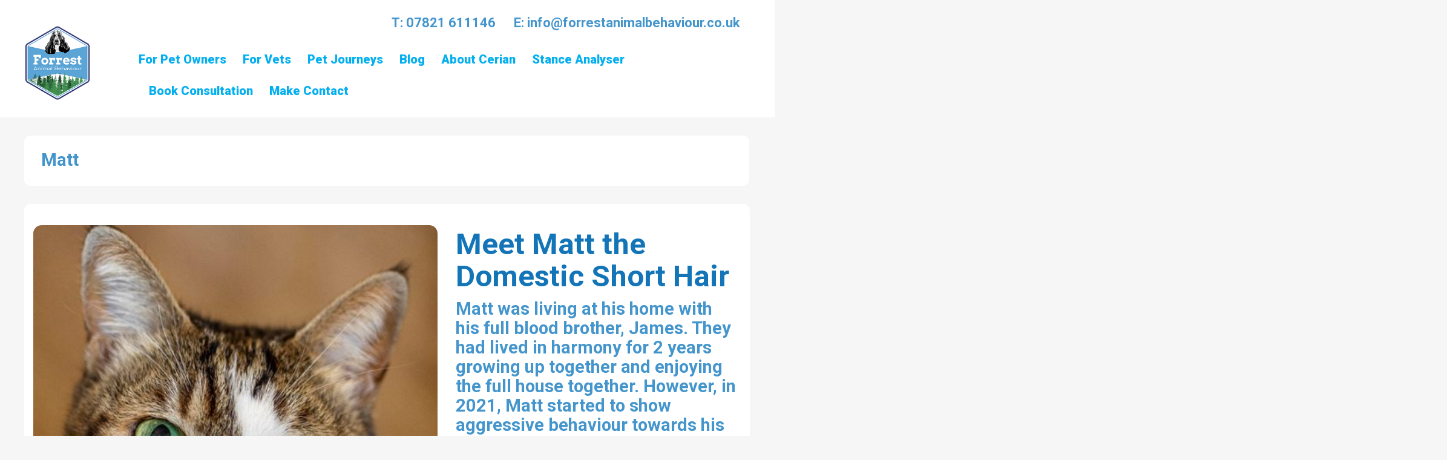

--- FILE ---
content_type: text/html; charset=UTF-8
request_url: https://forrestanimalbehaviour.co.uk/pet-journeys/matt/
body_size: 23083
content:
<!DOCTYPE html>
<!--[if lt IE 7 ]><html class="ie ie6" lang="en-GB"> <![endif]-->
<!--[if IE 7 ]><html class="ie ie7" lang="en-GB"> <![endif]-->
<!--[if IE 8 ]><html class="ie ie8" lang="en-GB"> <![endif]-->
<!--[if IE 9 ]><html class="ie ie9" lang="en-GB"> <![endif]-->
<!--[if (gt IE 9)|!(IE)]><!--><html lang="en-GB"> <!--<![endif]-->
<head>
	<title>Matt - Forrest Animal Behaviour</title>
	<meta name="description" content="Matt - Forrest Animal Behaviour | Animal Behaviourist based in Market Drayton and covering Shropshire, Staffordshire and Cheshire borders" />
	<meta charset="UTF-8" />
	<meta name="viewport" content="width=device-width, initial-scale=1.0">
	<link rel="profile" href="//gmpg.org/xfn/11" />
		<link rel="icon" href="https://forrestanimalbehaviour.co.uk/wp-content/themes/theme52170/favicon.ico" type="image/x-icon" />
		<link rel="pingback" href="https://forrestanimalbehaviour.co.uk/xmlrpc.php" />
	<link rel="alternate" type="application/rss+xml" title="Forrest Animal Behaviour" href="https://forrestanimalbehaviour.co.uk/feed/" />
	<link rel="alternate" type="application/atom+xml" title="Forrest Animal Behaviour" href="https://forrestanimalbehaviour.co.uk/feed/atom/" />
	<link rel="stylesheet" type="text/css" media="all" href="https://forrestanimalbehaviour.co.uk/wp-content/themes/theme52170/bootstrap/css/bootstrap.css" />
	<link rel="stylesheet" type="text/css" media="all" href="https://forrestanimalbehaviour.co.uk/wp-content/themes/theme52170/bootstrap/css/responsive.css" />
	<link rel="stylesheet" type="text/css" media="all" href="https://forrestanimalbehaviour.co.uk/wp-content/themes/CherryFramework/css/camera.css" />
	<link rel="stylesheet" type="text/css" media="all" href="https://forrestanimalbehaviour.co.uk/wp-content/themes/theme52170/style.css" />
	<meta name='robots' content='index, follow, max-image-preview:large, max-snippet:-1, max-video-preview:-1' />

	<!-- This site is optimized with the Yoast SEO plugin v25.9 - https://yoast.com/wordpress/plugins/seo/ -->
	<link rel="canonical" href="https://forrestanimalbehaviour.co.uk/pet-journeys/matt/" />
	<meta property="og:locale" content="en_GB" />
	<meta property="og:type" content="article" />
	<meta property="og:title" content="Matt - Forrest Animal Behaviour" />
	<meta property="og:description" content="Matt was living at his home with his full blood brother, James. They had lived in harmony for 2 years growing up together and enjoying the full house together. However, in 2021, Matt started to show aggressive behaviour towards his brother and this was causing distress to his family. His owners contact us at Forrest Animal Behaviour for help to&nbsp;Continue Reading" />
	<meta property="og:url" content="https://forrestanimalbehaviour.co.uk/pet-journeys/matt/" />
	<meta property="og:site_name" content="Forrest Animal Behaviour" />
	<meta property="article:publisher" content="https://www.facebook.com/forrestanimalbehaviour" />
	<meta property="article:modified_time" content="2022-01-25T08:45:31+00:00" />
	<meta property="og:image" content="https://forrestanimalbehaviour.co.uk/wp-content/uploads/2021/12/cat-2.jpg" />
	<meta property="og:image:width" content="768" />
	<meta property="og:image:height" content="1024" />
	<meta property="og:image:type" content="image/jpeg" />
	<meta name="twitter:card" content="summary_large_image" />
	<meta name="twitter:label1" content="Estimated reading time" />
	<meta name="twitter:data1" content="2 minutes" />
	<script type="application/ld+json" class="yoast-schema-graph">{"@context":"https://schema.org","@graph":[{"@type":"WebPage","@id":"https://forrestanimalbehaviour.co.uk/pet-journeys/matt/","url":"https://forrestanimalbehaviour.co.uk/pet-journeys/matt/","name":"Matt - Forrest Animal Behaviour","isPartOf":{"@id":"https://forrestanimalbehaviour.co.uk/#website"},"primaryImageOfPage":{"@id":"https://forrestanimalbehaviour.co.uk/pet-journeys/matt/#primaryimage"},"image":{"@id":"https://forrestanimalbehaviour.co.uk/pet-journeys/matt/#primaryimage"},"thumbnailUrl":"https://forrestanimalbehaviour.co.uk/wp-content/uploads/2021/12/cat-2.jpg","datePublished":"2021-11-26T09:44:47+00:00","dateModified":"2022-01-25T08:45:31+00:00","breadcrumb":{"@id":"https://forrestanimalbehaviour.co.uk/pet-journeys/matt/#breadcrumb"},"inLanguage":"en-GB","potentialAction":[{"@type":"ReadAction","target":["https://forrestanimalbehaviour.co.uk/pet-journeys/matt/"]}]},{"@type":"ImageObject","inLanguage":"en-GB","@id":"https://forrestanimalbehaviour.co.uk/pet-journeys/matt/#primaryimage","url":"https://forrestanimalbehaviour.co.uk/wp-content/uploads/2021/12/cat-2.jpg","contentUrl":"https://forrestanimalbehaviour.co.uk/wp-content/uploads/2021/12/cat-2.jpg","width":768,"height":1024,"caption":"cat-2"},{"@type":"BreadcrumbList","@id":"https://forrestanimalbehaviour.co.uk/pet-journeys/matt/#breadcrumb","itemListElement":[{"@type":"ListItem","position":1,"name":"Home","item":"https://forrestanimalbehaviour.co.uk/"},{"@type":"ListItem","position":2,"name":"Cats","item":"https://forrestanimalbehaviour.co.uk/portfolio_category/cats/"},{"@type":"ListItem","position":3,"name":"Matt"}]},{"@type":"WebSite","@id":"https://forrestanimalbehaviour.co.uk/#website","url":"https://forrestanimalbehaviour.co.uk/","name":"Forrest Animal Behaviour","description":"Animal Behaviourist based in Market Drayton and covering Shropshire, Staffordshire and Cheshire borders","publisher":{"@id":"https://forrestanimalbehaviour.co.uk/#organization"},"potentialAction":[{"@type":"SearchAction","target":{"@type":"EntryPoint","urlTemplate":"https://forrestanimalbehaviour.co.uk/?s={search_term_string}"},"query-input":{"@type":"PropertyValueSpecification","valueRequired":true,"valueName":"search_term_string"}}],"inLanguage":"en-GB"},{"@type":"Organization","@id":"https://forrestanimalbehaviour.co.uk/#organization","name":"Forrest Animal Behaviour","url":"https://forrestanimalbehaviour.co.uk/","logo":{"@type":"ImageObject","inLanguage":"en-GB","@id":"https://forrestanimalbehaviour.co.uk/#/schema/logo/image/","url":"https://forrestanimalbehaviour.co.uk/wp-content/uploads/2021/11/Forrest-Animal-behavior_shropshire.png","contentUrl":"https://forrestanimalbehaviour.co.uk/wp-content/uploads/2021/11/Forrest-Animal-behavior_shropshire.png","width":300,"height":337,"caption":"Forrest Animal Behaviour"},"image":{"@id":"https://forrestanimalbehaviour.co.uk/#/schema/logo/image/"},"sameAs":["https://www.facebook.com/forrestanimalbehaviour","https://www.instagram.com/forrestanimalbehaviour"]}]}</script>
	<!-- / Yoast SEO plugin. -->


<link rel='dns-prefetch' href='//maps.googleapis.com' />
<link rel='dns-prefetch' href='//challenges.cloudflare.com' />
<link rel='dns-prefetch' href='//www.googletagmanager.com' />
<link rel='dns-prefetch' href='//netdna.bootstrapcdn.com' />
<link rel='dns-prefetch' href='//fonts.googleapis.com' />
<link rel="alternate" type="application/rss+xml" title="Forrest Animal Behaviour &raquo; Feed" href="https://forrestanimalbehaviour.co.uk/feed/" />
<link rel="alternate" type="application/rss+xml" title="Forrest Animal Behaviour &raquo; Comments Feed" href="https://forrestanimalbehaviour.co.uk/comments/feed/" />
<link rel="alternate" title="oEmbed (JSON)" type="application/json+oembed" href="https://forrestanimalbehaviour.co.uk/wp-json/oembed/1.0/embed?url=https%3A%2F%2Fforrestanimalbehaviour.co.uk%2Fpet-journeys%2Fmatt%2F" />
<link rel="alternate" title="oEmbed (XML)" type="text/xml+oembed" href="https://forrestanimalbehaviour.co.uk/wp-json/oembed/1.0/embed?url=https%3A%2F%2Fforrestanimalbehaviour.co.uk%2Fpet-journeys%2Fmatt%2F&#038;format=xml" />
<style id='wp-img-auto-sizes-contain-inline-css' type='text/css'>
img:is([sizes=auto i],[sizes^="auto," i]){contain-intrinsic-size:3000px 1500px}
/*# sourceURL=wp-img-auto-sizes-contain-inline-css */
</style>
<link rel='stylesheet' id='flexslider-css' href='https://forrestanimalbehaviour.co.uk/wp-content/plugins/cherry-plugin/lib/js/FlexSlider/flexslider.css?ver=2.2.0' type='text/css' media='all' />
<link rel='stylesheet' id='owl-carousel-css' href='https://forrestanimalbehaviour.co.uk/wp-content/plugins/cherry-plugin/lib/js/owl-carousel/owl.carousel.css?ver=1.24' type='text/css' media='all' />
<link rel='stylesheet' id='owl-theme-css' href='https://forrestanimalbehaviour.co.uk/wp-content/plugins/cherry-plugin/lib/js/owl-carousel/owl.theme.css?ver=1.24' type='text/css' media='all' />
<link rel='stylesheet' id='font-awesome-css' href='//netdna.bootstrapcdn.com/font-awesome/3.2.1/css/font-awesome.css?ver=3.2.1' type='text/css' media='all' />
<link rel='stylesheet' id='cherry-plugin-css' href='https://forrestanimalbehaviour.co.uk/wp-content/plugins/cherry-plugin/includes/css/cherry-plugin.css?ver=1.2.8.1' type='text/css' media='all' />
<style id='wp-emoji-styles-inline-css' type='text/css'>

	img.wp-smiley, img.emoji {
		display: inline !important;
		border: none !important;
		box-shadow: none !important;
		height: 1em !important;
		width: 1em !important;
		margin: 0 0.07em !important;
		vertical-align: -0.1em !important;
		background: none !important;
		padding: 0 !important;
	}
/*# sourceURL=wp-emoji-styles-inline-css */
</style>
<style id='wp-block-library-inline-css' type='text/css'>
:root{--wp-block-synced-color:#7a00df;--wp-block-synced-color--rgb:122,0,223;--wp-bound-block-color:var(--wp-block-synced-color);--wp-editor-canvas-background:#ddd;--wp-admin-theme-color:#007cba;--wp-admin-theme-color--rgb:0,124,186;--wp-admin-theme-color-darker-10:#006ba1;--wp-admin-theme-color-darker-10--rgb:0,107,160.5;--wp-admin-theme-color-darker-20:#005a87;--wp-admin-theme-color-darker-20--rgb:0,90,135;--wp-admin-border-width-focus:2px}@media (min-resolution:192dpi){:root{--wp-admin-border-width-focus:1.5px}}.wp-element-button{cursor:pointer}:root .has-very-light-gray-background-color{background-color:#eee}:root .has-very-dark-gray-background-color{background-color:#313131}:root .has-very-light-gray-color{color:#eee}:root .has-very-dark-gray-color{color:#313131}:root .has-vivid-green-cyan-to-vivid-cyan-blue-gradient-background{background:linear-gradient(135deg,#00d084,#0693e3)}:root .has-purple-crush-gradient-background{background:linear-gradient(135deg,#34e2e4,#4721fb 50%,#ab1dfe)}:root .has-hazy-dawn-gradient-background{background:linear-gradient(135deg,#faaca8,#dad0ec)}:root .has-subdued-olive-gradient-background{background:linear-gradient(135deg,#fafae1,#67a671)}:root .has-atomic-cream-gradient-background{background:linear-gradient(135deg,#fdd79a,#004a59)}:root .has-nightshade-gradient-background{background:linear-gradient(135deg,#330968,#31cdcf)}:root .has-midnight-gradient-background{background:linear-gradient(135deg,#020381,#2874fc)}:root{--wp--preset--font-size--normal:16px;--wp--preset--font-size--huge:42px}.has-regular-font-size{font-size:1em}.has-larger-font-size{font-size:2.625em}.has-normal-font-size{font-size:var(--wp--preset--font-size--normal)}.has-huge-font-size{font-size:var(--wp--preset--font-size--huge)}.has-text-align-center{text-align:center}.has-text-align-left{text-align:left}.has-text-align-right{text-align:right}.has-fit-text{white-space:nowrap!important}#end-resizable-editor-section{display:none}.aligncenter{clear:both}.items-justified-left{justify-content:flex-start}.items-justified-center{justify-content:center}.items-justified-right{justify-content:flex-end}.items-justified-space-between{justify-content:space-between}.screen-reader-text{border:0;clip-path:inset(50%);height:1px;margin:-1px;overflow:hidden;padding:0;position:absolute;width:1px;word-wrap:normal!important}.screen-reader-text:focus{background-color:#ddd;clip-path:none;color:#444;display:block;font-size:1em;height:auto;left:5px;line-height:normal;padding:15px 23px 14px;text-decoration:none;top:5px;width:auto;z-index:100000}html :where(.has-border-color){border-style:solid}html :where([style*=border-top-color]){border-top-style:solid}html :where([style*=border-right-color]){border-right-style:solid}html :where([style*=border-bottom-color]){border-bottom-style:solid}html :where([style*=border-left-color]){border-left-style:solid}html :where([style*=border-width]){border-style:solid}html :where([style*=border-top-width]){border-top-style:solid}html :where([style*=border-right-width]){border-right-style:solid}html :where([style*=border-bottom-width]){border-bottom-style:solid}html :where([style*=border-left-width]){border-left-style:solid}html :where(img[class*=wp-image-]){height:auto;max-width:100%}:where(figure){margin:0 0 1em}html :where(.is-position-sticky){--wp-admin--admin-bar--position-offset:var(--wp-admin--admin-bar--height,0px)}@media screen and (max-width:600px){html :where(.is-position-sticky){--wp-admin--admin-bar--position-offset:0px}}

/*# sourceURL=wp-block-library-inline-css */
</style><style id='wp-block-heading-inline-css' type='text/css'>
h1:where(.wp-block-heading).has-background,h2:where(.wp-block-heading).has-background,h3:where(.wp-block-heading).has-background,h4:where(.wp-block-heading).has-background,h5:where(.wp-block-heading).has-background,h6:where(.wp-block-heading).has-background{padding:1.25em 2.375em}h1.has-text-align-left[style*=writing-mode]:where([style*=vertical-lr]),h1.has-text-align-right[style*=writing-mode]:where([style*=vertical-rl]),h2.has-text-align-left[style*=writing-mode]:where([style*=vertical-lr]),h2.has-text-align-right[style*=writing-mode]:where([style*=vertical-rl]),h3.has-text-align-left[style*=writing-mode]:where([style*=vertical-lr]),h3.has-text-align-right[style*=writing-mode]:where([style*=vertical-rl]),h4.has-text-align-left[style*=writing-mode]:where([style*=vertical-lr]),h4.has-text-align-right[style*=writing-mode]:where([style*=vertical-rl]),h5.has-text-align-left[style*=writing-mode]:where([style*=vertical-lr]),h5.has-text-align-right[style*=writing-mode]:where([style*=vertical-rl]),h6.has-text-align-left[style*=writing-mode]:where([style*=vertical-lr]),h6.has-text-align-right[style*=writing-mode]:where([style*=vertical-rl]){rotate:180deg}
/*# sourceURL=https://forrestanimalbehaviour.co.uk/wp-includes/blocks/heading/style.min.css */
</style>
<style id='wp-block-image-inline-css' type='text/css'>
.wp-block-image>a,.wp-block-image>figure>a{display:inline-block}.wp-block-image img{box-sizing:border-box;height:auto;max-width:100%;vertical-align:bottom}@media not (prefers-reduced-motion){.wp-block-image img.hide{visibility:hidden}.wp-block-image img.show{animation:show-content-image .4s}}.wp-block-image[style*=border-radius] img,.wp-block-image[style*=border-radius]>a{border-radius:inherit}.wp-block-image.has-custom-border img{box-sizing:border-box}.wp-block-image.aligncenter{text-align:center}.wp-block-image.alignfull>a,.wp-block-image.alignwide>a{width:100%}.wp-block-image.alignfull img,.wp-block-image.alignwide img{height:auto;width:100%}.wp-block-image .aligncenter,.wp-block-image .alignleft,.wp-block-image .alignright,.wp-block-image.aligncenter,.wp-block-image.alignleft,.wp-block-image.alignright{display:table}.wp-block-image .aligncenter>figcaption,.wp-block-image .alignleft>figcaption,.wp-block-image .alignright>figcaption,.wp-block-image.aligncenter>figcaption,.wp-block-image.alignleft>figcaption,.wp-block-image.alignright>figcaption{caption-side:bottom;display:table-caption}.wp-block-image .alignleft{float:left;margin:.5em 1em .5em 0}.wp-block-image .alignright{float:right;margin:.5em 0 .5em 1em}.wp-block-image .aligncenter{margin-left:auto;margin-right:auto}.wp-block-image :where(figcaption){margin-bottom:1em;margin-top:.5em}.wp-block-image.is-style-circle-mask img{border-radius:9999px}@supports ((-webkit-mask-image:none) or (mask-image:none)) or (-webkit-mask-image:none){.wp-block-image.is-style-circle-mask img{border-radius:0;-webkit-mask-image:url('data:image/svg+xml;utf8,<svg viewBox="0 0 100 100" xmlns="http://www.w3.org/2000/svg"><circle cx="50" cy="50" r="50"/></svg>');mask-image:url('data:image/svg+xml;utf8,<svg viewBox="0 0 100 100" xmlns="http://www.w3.org/2000/svg"><circle cx="50" cy="50" r="50"/></svg>');mask-mode:alpha;-webkit-mask-position:center;mask-position:center;-webkit-mask-repeat:no-repeat;mask-repeat:no-repeat;-webkit-mask-size:contain;mask-size:contain}}:root :where(.wp-block-image.is-style-rounded img,.wp-block-image .is-style-rounded img){border-radius:9999px}.wp-block-image figure{margin:0}.wp-lightbox-container{display:flex;flex-direction:column;position:relative}.wp-lightbox-container img{cursor:zoom-in}.wp-lightbox-container img:hover+button{opacity:1}.wp-lightbox-container button{align-items:center;backdrop-filter:blur(16px) saturate(180%);background-color:#5a5a5a40;border:none;border-radius:4px;cursor:zoom-in;display:flex;height:20px;justify-content:center;opacity:0;padding:0;position:absolute;right:16px;text-align:center;top:16px;width:20px;z-index:100}@media not (prefers-reduced-motion){.wp-lightbox-container button{transition:opacity .2s ease}}.wp-lightbox-container button:focus-visible{outline:3px auto #5a5a5a40;outline:3px auto -webkit-focus-ring-color;outline-offset:3px}.wp-lightbox-container button:hover{cursor:pointer;opacity:1}.wp-lightbox-container button:focus{opacity:1}.wp-lightbox-container button:focus,.wp-lightbox-container button:hover,.wp-lightbox-container button:not(:hover):not(:active):not(.has-background){background-color:#5a5a5a40;border:none}.wp-lightbox-overlay{box-sizing:border-box;cursor:zoom-out;height:100vh;left:0;overflow:hidden;position:fixed;top:0;visibility:hidden;width:100%;z-index:100000}.wp-lightbox-overlay .close-button{align-items:center;cursor:pointer;display:flex;justify-content:center;min-height:40px;min-width:40px;padding:0;position:absolute;right:calc(env(safe-area-inset-right) + 16px);top:calc(env(safe-area-inset-top) + 16px);z-index:5000000}.wp-lightbox-overlay .close-button:focus,.wp-lightbox-overlay .close-button:hover,.wp-lightbox-overlay .close-button:not(:hover):not(:active):not(.has-background){background:none;border:none}.wp-lightbox-overlay .lightbox-image-container{height:var(--wp--lightbox-container-height);left:50%;overflow:hidden;position:absolute;top:50%;transform:translate(-50%,-50%);transform-origin:top left;width:var(--wp--lightbox-container-width);z-index:9999999999}.wp-lightbox-overlay .wp-block-image{align-items:center;box-sizing:border-box;display:flex;height:100%;justify-content:center;margin:0;position:relative;transform-origin:0 0;width:100%;z-index:3000000}.wp-lightbox-overlay .wp-block-image img{height:var(--wp--lightbox-image-height);min-height:var(--wp--lightbox-image-height);min-width:var(--wp--lightbox-image-width);width:var(--wp--lightbox-image-width)}.wp-lightbox-overlay .wp-block-image figcaption{display:none}.wp-lightbox-overlay button{background:none;border:none}.wp-lightbox-overlay .scrim{background-color:#fff;height:100%;opacity:.9;position:absolute;width:100%;z-index:2000000}.wp-lightbox-overlay.active{visibility:visible}@media not (prefers-reduced-motion){.wp-lightbox-overlay.active{animation:turn-on-visibility .25s both}.wp-lightbox-overlay.active img{animation:turn-on-visibility .35s both}.wp-lightbox-overlay.show-closing-animation:not(.active){animation:turn-off-visibility .35s both}.wp-lightbox-overlay.show-closing-animation:not(.active) img{animation:turn-off-visibility .25s both}.wp-lightbox-overlay.zoom.active{animation:none;opacity:1;visibility:visible}.wp-lightbox-overlay.zoom.active .lightbox-image-container{animation:lightbox-zoom-in .4s}.wp-lightbox-overlay.zoom.active .lightbox-image-container img{animation:none}.wp-lightbox-overlay.zoom.active .scrim{animation:turn-on-visibility .4s forwards}.wp-lightbox-overlay.zoom.show-closing-animation:not(.active){animation:none}.wp-lightbox-overlay.zoom.show-closing-animation:not(.active) .lightbox-image-container{animation:lightbox-zoom-out .4s}.wp-lightbox-overlay.zoom.show-closing-animation:not(.active) .lightbox-image-container img{animation:none}.wp-lightbox-overlay.zoom.show-closing-animation:not(.active) .scrim{animation:turn-off-visibility .4s forwards}}@keyframes show-content-image{0%{visibility:hidden}99%{visibility:hidden}to{visibility:visible}}@keyframes turn-on-visibility{0%{opacity:0}to{opacity:1}}@keyframes turn-off-visibility{0%{opacity:1;visibility:visible}99%{opacity:0;visibility:visible}to{opacity:0;visibility:hidden}}@keyframes lightbox-zoom-in{0%{transform:translate(calc((-100vw + var(--wp--lightbox-scrollbar-width))/2 + var(--wp--lightbox-initial-left-position)),calc(-50vh + var(--wp--lightbox-initial-top-position))) scale(var(--wp--lightbox-scale))}to{transform:translate(-50%,-50%) scale(1)}}@keyframes lightbox-zoom-out{0%{transform:translate(-50%,-50%) scale(1);visibility:visible}99%{visibility:visible}to{transform:translate(calc((-100vw + var(--wp--lightbox-scrollbar-width))/2 + var(--wp--lightbox-initial-left-position)),calc(-50vh + var(--wp--lightbox-initial-top-position))) scale(var(--wp--lightbox-scale));visibility:hidden}}
/*# sourceURL=https://forrestanimalbehaviour.co.uk/wp-includes/blocks/image/style.min.css */
</style>
<style id='wp-block-media-text-inline-css' type='text/css'>
.wp-block-media-text{box-sizing:border-box;
  /*!rtl:begin:ignore*/direction:ltr;
  /*!rtl:end:ignore*/display:grid;grid-template-columns:50% 1fr;grid-template-rows:auto}.wp-block-media-text.has-media-on-the-right{grid-template-columns:1fr 50%}.wp-block-media-text.is-vertically-aligned-top>.wp-block-media-text__content,.wp-block-media-text.is-vertically-aligned-top>.wp-block-media-text__media{align-self:start}.wp-block-media-text.is-vertically-aligned-center>.wp-block-media-text__content,.wp-block-media-text.is-vertically-aligned-center>.wp-block-media-text__media,.wp-block-media-text>.wp-block-media-text__content,.wp-block-media-text>.wp-block-media-text__media{align-self:center}.wp-block-media-text.is-vertically-aligned-bottom>.wp-block-media-text__content,.wp-block-media-text.is-vertically-aligned-bottom>.wp-block-media-text__media{align-self:end}.wp-block-media-text>.wp-block-media-text__media{
  /*!rtl:begin:ignore*/grid-column:1;grid-row:1;
  /*!rtl:end:ignore*/margin:0}.wp-block-media-text>.wp-block-media-text__content{direction:ltr;
  /*!rtl:begin:ignore*/grid-column:2;grid-row:1;
  /*!rtl:end:ignore*/padding:0 8%;word-break:break-word}.wp-block-media-text.has-media-on-the-right>.wp-block-media-text__media{
  /*!rtl:begin:ignore*/grid-column:2;grid-row:1
  /*!rtl:end:ignore*/}.wp-block-media-text.has-media-on-the-right>.wp-block-media-text__content{
  /*!rtl:begin:ignore*/grid-column:1;grid-row:1
  /*!rtl:end:ignore*/}.wp-block-media-text__media a{display:block}.wp-block-media-text__media img,.wp-block-media-text__media video{height:auto;max-width:unset;vertical-align:middle;width:100%}.wp-block-media-text.is-image-fill>.wp-block-media-text__media{background-size:cover;height:100%;min-height:250px}.wp-block-media-text.is-image-fill>.wp-block-media-text__media>a{display:block;height:100%}.wp-block-media-text.is-image-fill>.wp-block-media-text__media img{height:1px;margin:-1px;overflow:hidden;padding:0;position:absolute;width:1px;clip:rect(0,0,0,0);border:0}.wp-block-media-text.is-image-fill-element>.wp-block-media-text__media{height:100%;min-height:250px}.wp-block-media-text.is-image-fill-element>.wp-block-media-text__media>a{display:block;height:100%}.wp-block-media-text.is-image-fill-element>.wp-block-media-text__media img{height:100%;object-fit:cover;width:100%}@media (max-width:600px){.wp-block-media-text.is-stacked-on-mobile{grid-template-columns:100%!important}.wp-block-media-text.is-stacked-on-mobile>.wp-block-media-text__media{grid-column:1;grid-row:1}.wp-block-media-text.is-stacked-on-mobile>.wp-block-media-text__content{grid-column:1;grid-row:2}}
/*# sourceURL=https://forrestanimalbehaviour.co.uk/wp-includes/blocks/media-text/style.min.css */
</style>
<style id='wp-block-paragraph-inline-css' type='text/css'>
.is-small-text{font-size:.875em}.is-regular-text{font-size:1em}.is-large-text{font-size:2.25em}.is-larger-text{font-size:3em}.has-drop-cap:not(:focus):first-letter{float:left;font-size:8.4em;font-style:normal;font-weight:100;line-height:.68;margin:.05em .1em 0 0;text-transform:uppercase}body.rtl .has-drop-cap:not(:focus):first-letter{float:none;margin-left:.1em}p.has-drop-cap.has-background{overflow:hidden}:root :where(p.has-background){padding:1.25em 2.375em}:where(p.has-text-color:not(.has-link-color)) a{color:inherit}p.has-text-align-left[style*="writing-mode:vertical-lr"],p.has-text-align-right[style*="writing-mode:vertical-rl"]{rotate:180deg}
/*# sourceURL=https://forrestanimalbehaviour.co.uk/wp-includes/blocks/paragraph/style.min.css */
</style>
<style id='wp-block-spacer-inline-css' type='text/css'>
.wp-block-spacer{clear:both}
/*# sourceURL=https://forrestanimalbehaviour.co.uk/wp-includes/blocks/spacer/style.min.css */
</style>
<style id='global-styles-inline-css' type='text/css'>
:root{--wp--preset--aspect-ratio--square: 1;--wp--preset--aspect-ratio--4-3: 4/3;--wp--preset--aspect-ratio--3-4: 3/4;--wp--preset--aspect-ratio--3-2: 3/2;--wp--preset--aspect-ratio--2-3: 2/3;--wp--preset--aspect-ratio--16-9: 16/9;--wp--preset--aspect-ratio--9-16: 9/16;--wp--preset--color--black: #000000;--wp--preset--color--cyan-bluish-gray: #abb8c3;--wp--preset--color--white: #ffffff;--wp--preset--color--pale-pink: #f78da7;--wp--preset--color--vivid-red: #cf2e2e;--wp--preset--color--luminous-vivid-orange: #ff6900;--wp--preset--color--luminous-vivid-amber: #fcb900;--wp--preset--color--light-green-cyan: #7bdcb5;--wp--preset--color--vivid-green-cyan: #00d084;--wp--preset--color--pale-cyan-blue: #8ed1fc;--wp--preset--color--vivid-cyan-blue: #0693e3;--wp--preset--color--vivid-purple: #9b51e0;--wp--preset--gradient--vivid-cyan-blue-to-vivid-purple: linear-gradient(135deg,rgb(6,147,227) 0%,rgb(155,81,224) 100%);--wp--preset--gradient--light-green-cyan-to-vivid-green-cyan: linear-gradient(135deg,rgb(122,220,180) 0%,rgb(0,208,130) 100%);--wp--preset--gradient--luminous-vivid-amber-to-luminous-vivid-orange: linear-gradient(135deg,rgb(252,185,0) 0%,rgb(255,105,0) 100%);--wp--preset--gradient--luminous-vivid-orange-to-vivid-red: linear-gradient(135deg,rgb(255,105,0) 0%,rgb(207,46,46) 100%);--wp--preset--gradient--very-light-gray-to-cyan-bluish-gray: linear-gradient(135deg,rgb(238,238,238) 0%,rgb(169,184,195) 100%);--wp--preset--gradient--cool-to-warm-spectrum: linear-gradient(135deg,rgb(74,234,220) 0%,rgb(151,120,209) 20%,rgb(207,42,186) 40%,rgb(238,44,130) 60%,rgb(251,105,98) 80%,rgb(254,248,76) 100%);--wp--preset--gradient--blush-light-purple: linear-gradient(135deg,rgb(255,206,236) 0%,rgb(152,150,240) 100%);--wp--preset--gradient--blush-bordeaux: linear-gradient(135deg,rgb(254,205,165) 0%,rgb(254,45,45) 50%,rgb(107,0,62) 100%);--wp--preset--gradient--luminous-dusk: linear-gradient(135deg,rgb(255,203,112) 0%,rgb(199,81,192) 50%,rgb(65,88,208) 100%);--wp--preset--gradient--pale-ocean: linear-gradient(135deg,rgb(255,245,203) 0%,rgb(182,227,212) 50%,rgb(51,167,181) 100%);--wp--preset--gradient--electric-grass: linear-gradient(135deg,rgb(202,248,128) 0%,rgb(113,206,126) 100%);--wp--preset--gradient--midnight: linear-gradient(135deg,rgb(2,3,129) 0%,rgb(40,116,252) 100%);--wp--preset--font-size--small: 13px;--wp--preset--font-size--medium: 20px;--wp--preset--font-size--large: 36px;--wp--preset--font-size--x-large: 42px;--wp--preset--spacing--20: 0.44rem;--wp--preset--spacing--30: 0.67rem;--wp--preset--spacing--40: 1rem;--wp--preset--spacing--50: 1.5rem;--wp--preset--spacing--60: 2.25rem;--wp--preset--spacing--70: 3.38rem;--wp--preset--spacing--80: 5.06rem;--wp--preset--shadow--natural: 6px 6px 9px rgba(0, 0, 0, 0.2);--wp--preset--shadow--deep: 12px 12px 50px rgba(0, 0, 0, 0.4);--wp--preset--shadow--sharp: 6px 6px 0px rgba(0, 0, 0, 0.2);--wp--preset--shadow--outlined: 6px 6px 0px -3px rgb(255, 255, 255), 6px 6px rgb(0, 0, 0);--wp--preset--shadow--crisp: 6px 6px 0px rgb(0, 0, 0);}:where(.is-layout-flex){gap: 0.5em;}:where(.is-layout-grid){gap: 0.5em;}body .is-layout-flex{display: flex;}.is-layout-flex{flex-wrap: wrap;align-items: center;}.is-layout-flex > :is(*, div){margin: 0;}body .is-layout-grid{display: grid;}.is-layout-grid > :is(*, div){margin: 0;}:where(.wp-block-columns.is-layout-flex){gap: 2em;}:where(.wp-block-columns.is-layout-grid){gap: 2em;}:where(.wp-block-post-template.is-layout-flex){gap: 1.25em;}:where(.wp-block-post-template.is-layout-grid){gap: 1.25em;}.has-black-color{color: var(--wp--preset--color--black) !important;}.has-cyan-bluish-gray-color{color: var(--wp--preset--color--cyan-bluish-gray) !important;}.has-white-color{color: var(--wp--preset--color--white) !important;}.has-pale-pink-color{color: var(--wp--preset--color--pale-pink) !important;}.has-vivid-red-color{color: var(--wp--preset--color--vivid-red) !important;}.has-luminous-vivid-orange-color{color: var(--wp--preset--color--luminous-vivid-orange) !important;}.has-luminous-vivid-amber-color{color: var(--wp--preset--color--luminous-vivid-amber) !important;}.has-light-green-cyan-color{color: var(--wp--preset--color--light-green-cyan) !important;}.has-vivid-green-cyan-color{color: var(--wp--preset--color--vivid-green-cyan) !important;}.has-pale-cyan-blue-color{color: var(--wp--preset--color--pale-cyan-blue) !important;}.has-vivid-cyan-blue-color{color: var(--wp--preset--color--vivid-cyan-blue) !important;}.has-vivid-purple-color{color: var(--wp--preset--color--vivid-purple) !important;}.has-black-background-color{background-color: var(--wp--preset--color--black) !important;}.has-cyan-bluish-gray-background-color{background-color: var(--wp--preset--color--cyan-bluish-gray) !important;}.has-white-background-color{background-color: var(--wp--preset--color--white) !important;}.has-pale-pink-background-color{background-color: var(--wp--preset--color--pale-pink) !important;}.has-vivid-red-background-color{background-color: var(--wp--preset--color--vivid-red) !important;}.has-luminous-vivid-orange-background-color{background-color: var(--wp--preset--color--luminous-vivid-orange) !important;}.has-luminous-vivid-amber-background-color{background-color: var(--wp--preset--color--luminous-vivid-amber) !important;}.has-light-green-cyan-background-color{background-color: var(--wp--preset--color--light-green-cyan) !important;}.has-vivid-green-cyan-background-color{background-color: var(--wp--preset--color--vivid-green-cyan) !important;}.has-pale-cyan-blue-background-color{background-color: var(--wp--preset--color--pale-cyan-blue) !important;}.has-vivid-cyan-blue-background-color{background-color: var(--wp--preset--color--vivid-cyan-blue) !important;}.has-vivid-purple-background-color{background-color: var(--wp--preset--color--vivid-purple) !important;}.has-black-border-color{border-color: var(--wp--preset--color--black) !important;}.has-cyan-bluish-gray-border-color{border-color: var(--wp--preset--color--cyan-bluish-gray) !important;}.has-white-border-color{border-color: var(--wp--preset--color--white) !important;}.has-pale-pink-border-color{border-color: var(--wp--preset--color--pale-pink) !important;}.has-vivid-red-border-color{border-color: var(--wp--preset--color--vivid-red) !important;}.has-luminous-vivid-orange-border-color{border-color: var(--wp--preset--color--luminous-vivid-orange) !important;}.has-luminous-vivid-amber-border-color{border-color: var(--wp--preset--color--luminous-vivid-amber) !important;}.has-light-green-cyan-border-color{border-color: var(--wp--preset--color--light-green-cyan) !important;}.has-vivid-green-cyan-border-color{border-color: var(--wp--preset--color--vivid-green-cyan) !important;}.has-pale-cyan-blue-border-color{border-color: var(--wp--preset--color--pale-cyan-blue) !important;}.has-vivid-cyan-blue-border-color{border-color: var(--wp--preset--color--vivid-cyan-blue) !important;}.has-vivid-purple-border-color{border-color: var(--wp--preset--color--vivid-purple) !important;}.has-vivid-cyan-blue-to-vivid-purple-gradient-background{background: var(--wp--preset--gradient--vivid-cyan-blue-to-vivid-purple) !important;}.has-light-green-cyan-to-vivid-green-cyan-gradient-background{background: var(--wp--preset--gradient--light-green-cyan-to-vivid-green-cyan) !important;}.has-luminous-vivid-amber-to-luminous-vivid-orange-gradient-background{background: var(--wp--preset--gradient--luminous-vivid-amber-to-luminous-vivid-orange) !important;}.has-luminous-vivid-orange-to-vivid-red-gradient-background{background: var(--wp--preset--gradient--luminous-vivid-orange-to-vivid-red) !important;}.has-very-light-gray-to-cyan-bluish-gray-gradient-background{background: var(--wp--preset--gradient--very-light-gray-to-cyan-bluish-gray) !important;}.has-cool-to-warm-spectrum-gradient-background{background: var(--wp--preset--gradient--cool-to-warm-spectrum) !important;}.has-blush-light-purple-gradient-background{background: var(--wp--preset--gradient--blush-light-purple) !important;}.has-blush-bordeaux-gradient-background{background: var(--wp--preset--gradient--blush-bordeaux) !important;}.has-luminous-dusk-gradient-background{background: var(--wp--preset--gradient--luminous-dusk) !important;}.has-pale-ocean-gradient-background{background: var(--wp--preset--gradient--pale-ocean) !important;}.has-electric-grass-gradient-background{background: var(--wp--preset--gradient--electric-grass) !important;}.has-midnight-gradient-background{background: var(--wp--preset--gradient--midnight) !important;}.has-small-font-size{font-size: var(--wp--preset--font-size--small) !important;}.has-medium-font-size{font-size: var(--wp--preset--font-size--medium) !important;}.has-large-font-size{font-size: var(--wp--preset--font-size--large) !important;}.has-x-large-font-size{font-size: var(--wp--preset--font-size--x-large) !important;}
/*# sourceURL=global-styles-inline-css */
</style>

<style id='classic-theme-styles-inline-css' type='text/css'>
/*! This file is auto-generated */
.wp-block-button__link{color:#fff;background-color:#32373c;border-radius:9999px;box-shadow:none;text-decoration:none;padding:calc(.667em + 2px) calc(1.333em + 2px);font-size:1.125em}.wp-block-file__button{background:#32373c;color:#fff;text-decoration:none}
/*# sourceURL=/wp-includes/css/classic-themes.min.css */
</style>
<link rel='stylesheet' id='contact-form-7-css' href='https://forrestanimalbehaviour.co.uk/wp-content/plugins/contact-form-7/includes/css/styles.css?ver=6.1.1' type='text/css' media='all' />
<link rel='stylesheet' id='bonfire-touchy-css-css' href='https://forrestanimalbehaviour.co.uk/wp-content/plugins/touchy-by-bonfire/touchy.css?ver=1' type='text/css' media='all' />
<link rel='stylesheet' id='touchy-fontawesome-css' href='https://forrestanimalbehaviour.co.uk/wp-content/plugins/touchy-by-bonfire/fonts/font-awesome/css/font-awesome.min.css?ver=1' type='text/css' media='all' />
<link rel='stylesheet' id='touchy-fonts-css' href='//fonts.googleapis.com/css?family=Roboto%3A400&#038;ver=1.0.0' type='text/css' media='all' />
<link rel='stylesheet' id='theme52170-css' href='https://forrestanimalbehaviour.co.uk/wp-content/themes/theme52170/main-style.css' type='text/css' media='all' />
<link rel='stylesheet' id='magnific-popup-css' href='https://forrestanimalbehaviour.co.uk/wp-content/themes/CherryFramework/css/magnific-popup.css?ver=0.9.3' type='text/css' media='all' />
<link rel='stylesheet' id='mpce-theme-css' href='https://forrestanimalbehaviour.co.uk/wp-content/plugins/motopress-content-editor/includes/css/theme.css?ver=1.5.8' type='text/css' media='all' />
<link rel='stylesheet' id='mpce-bootstrap-grid-css' href='https://forrestanimalbehaviour.co.uk/wp-content/plugins/motopress-content-editor/bootstrap/bootstrap-grid.min.css?ver=1.5.8' type='text/css' media='all' />
<script type="text/javascript" src="https://forrestanimalbehaviour.co.uk/wp-content/themes/CherryFramework/js/jquery-1.7.2.min.js?ver=1.7.2" id="jquery-js"></script>
<script type="text/javascript" src="https://forrestanimalbehaviour.co.uk/wp-content/plugins/cherry-plugin/lib/js/jquery.easing.1.3.js?ver=1.3" id="easing-js"></script>
<script type="text/javascript" src="https://forrestanimalbehaviour.co.uk/wp-content/plugins/cherry-plugin/lib/js/elasti-carousel/jquery.elastislide.js?ver=1.2.8.1" id="elastislide-js"></script>
<script type="text/javascript" src="//maps.googleapis.com/maps/api/js?v=3.exp&amp;ver=6.9" id="googlemapapis-js"></script>
<script type="text/javascript" src="https://forrestanimalbehaviour.co.uk/wp-content/themes/theme52170/js/parallaxSlider.js?ver=1.0" id="parallaxSlider-js"></script>
<script type="text/javascript" src="https://forrestanimalbehaviour.co.uk/wp-content/themes/theme52170/js/my_script.js?ver=1.0" id="custom_script-js"></script>
<script type="text/javascript" src="https://forrestanimalbehaviour.co.uk/wp-content/themes/theme52170/js/jQueryUIMigrate.js?ver=1.0" id="jQueryUIMigrate-js"></script>
<script type="text/javascript" src="https://forrestanimalbehaviour.co.uk/wp-content/themes/CherryFramework/js/jquery-migrate-1.2.1.min.js?ver=1.2.1" id="migrate-js"></script>
<script type="text/javascript" src="https://forrestanimalbehaviour.co.uk/wp-content/themes/CherryFramework/js/modernizr.js?ver=2.0.6" id="modernizr-js"></script>
<script type="text/javascript" src="https://forrestanimalbehaviour.co.uk/wp-content/themes/CherryFramework/js/jflickrfeed.js?ver=1.0" id="jflickrfeed-js"></script>
<script type="text/javascript" src="https://forrestanimalbehaviour.co.uk/wp-content/themes/CherryFramework/js/custom.js?ver=1.0" id="custom-js"></script>
<script type="text/javascript" src="https://forrestanimalbehaviour.co.uk/wp-content/themes/CherryFramework/bootstrap/js/bootstrap.min.js?ver=2.3.0" id="bootstrap-js"></script>

<!-- Google tag (gtag.js) snippet added by Site Kit -->
<!-- Google Analytics snippet added by Site Kit -->
<script type="text/javascript" src="https://www.googletagmanager.com/gtag/js?id=G-JPZF5097ZT" id="google_gtagjs-js" async></script>
<script type="text/javascript" id="google_gtagjs-js-after">
/* <![CDATA[ */
window.dataLayer = window.dataLayer || [];function gtag(){dataLayer.push(arguments);}
gtag("set","linker",{"domains":["forrestanimalbehaviour.co.uk"]});
gtag("js", new Date());
gtag("set", "developer_id.dZTNiMT", true);
gtag("config", "G-JPZF5097ZT");
//# sourceURL=google_gtagjs-js-after
/* ]]> */
</script>
<link rel="https://api.w.org/" href="https://forrestanimalbehaviour.co.uk/wp-json/" /><link rel="EditURI" type="application/rsd+xml" title="RSD" href="https://forrestanimalbehaviour.co.uk/xmlrpc.php?rsd" />
<meta name="generator" content="WordPress 6.9" />
<link rel='shortlink' href='https://forrestanimalbehaviour.co.uk/?p=2302' />
<meta name="ti-site-data" content="eyJyIjoiMTowITc6MCEzMDowIiwibyI6Imh0dHBzOlwvXC9mb3JyZXN0YW5pbWFsYmVoYXZpb3VyLmNvLnVrXC93cC1hZG1pblwvYWRtaW4tYWpheC5waHA/YWN0aW9uPXRpX29ubGluZV91c2Vyc19mYWNlYm9vayZwPSUyRnBldC1qb3VybmV5cyUyRm1hdHQlMkYifQ==" /><meta name="generator" content="Site Kit by Google 1.161.0" />		<style>
        /* logo location */
        .touchy-logo-wrapper { background-color:#ffffff; }
        .touchy-logo-wrapper { background-color:; }
        .touchy-logo a { color:; }
        .touchy-logo a:hover { color:; }
        .touchy-logo-wrapper {
            
                text-align:center;
                        }
        .touchy-logo-wrapper-bg {
            background-image:url('');
            opacity:;
                    }

        /* if logo location hidden*/
                
        /* text labels */
        .touchy-wrapper .touchy-back-button::before {
            content:'';
            color:;
        }
        .touchy-wrapper .touchy-call-button::before {
            content:'';
            color:;
            margin-left:-2px;
        }
        .touchy-wrapper .touchy-email-button::before {
            content:'';
            color:;
        }
        .touchy-wrapper .touchy-search-button::before {
            content:'';
            color:;
        }
        .touchy-wrapper .touchy-menu-button::before {
            content:'';
            color:;
        }
        
        /* text label hovers (on touch devices only) */
                .touchy-wrapper .touchy-back-button:hover::before,
        .touchy-wrapper .touchy-call-button:hover::before,
        .touchy-wrapper .touchy-email-button:hover::before,
        .touchy-wrapper .touchy-search-button:hover::before,
        .touchy-wrapper .touchy-menu-button:hover::before {
            color:#fff;
        }
        .touchy-wrapper .touchy-back-button:hover::before { color:; }
        .touchy-wrapper .touchy-call-button:hover::before { color:; }
        .touchy-wrapper .touchy-email-button:hover::before { color:; }
        .touchy-wrapper .touchy-search-button:hover::before { color:; }
        .touchy-wrapper .touchy-menu-button:hover::before { color:; }
                /* text label colors for search and menu button active states */
        .touchy-wrapper .touchy-search-button-active::before { color:; }
        .touchy-wrapper .touchy-menu-button-active::before { color:; }
        
        /* icon positioning if text label entered */
                
                
                
                
                .touchy-menu-text-label-offset i { position:relative; top:-3px; }
                
        /* custom text label font size */
        .touchy-wrapper .touchy-back-button::before,
        .touchy-wrapper .touchy-call-button::before,
        .touchy-wrapper .touchy-email-button::before,
        .touchy-wrapper .touchy-search-button::before,
        .touchy-wrapper .touchy-menu-button::before {
            font-size:px;
        }
        
		/* BACK button */
		.touchy-wrapper .touchy-back-button { color:#49c65d; background-color:; }
		/* CALL button */
		.touchy-wrapper .touchy-call-button { color:#49c65d; background-color:; }
		/* EMAIL button */
		.touchy-wrapper .touchy-email-button { color:#49c65d; background-color:; }
		/* SEARCH button */
		.touchy-wrapper .touchy-search-button { color:#49c65d; background-color:; }
        /* when search button active */
        .touchy-search-button-active { color:#ffffff !important; background-color:#4495cc !important; }
        .touchy-search-button-active .touchy-default-search-outer {            
            -webkit-box-shadow:0px 0px 0px 2px #ffffff !important;
            -moz-box-shadow:0px 0px 0px 2px #ffffff !important;
            box-shadow:0px 0px 0px 2px #ffffff !important;
        }
        .touchy-search-button-active .touchy-default-search-outer:after,
        .touchy-search-button-active .touchy-default-search-inner,
        .touchy-search-button-active .touchy-default-search-inner:before,
        .touchy-search-button-active .touchy-default-search-inner:after { background-color:#ffffff !important; }
        /* MENU button */
		.touchy-menu-button { color:#49c65d; background-color:; }
        .touchy-default-menu,
        .touchy-default-menu:before,
        .touchy-default-menu:after { background-color:#49c65d; }
        /* when menu button active */
        .touchy-menu-button-active { color:#ffffff; background-color:#4495cc; }
        .touchy-menu-button-active .touchy-default-menu,
        .touchy-menu-button-active .touchy-default-menu:before,
        .touchy-menu-button-active .touchy-default-menu:after { background-color:#ffffff; }

        /* show top button hovers on non-touch devices only */
                .touchy-back-button:hover,
        .touchy-call-button:hover,
        .touchy-email-button:hover,
        .touchy-search-button:hover,
        .touchy-menu-button:hover {
            color:#fff;
            background-color:#07B1FF;
        }
        .touchy-back-button:hover { color:#ffffff; background-color:#4495cc; }
        .touchy-call-button:hover { color:#ffffff; background-color:#4495cc; }
        .touchy-email-button:hover { color:#ffffff; background-color:#4495cc; }
        .touchy-search-button:hover { color:#ffffff; background-color:#4495cc; }
        .touchy-menu-button:hover { color:#ffffff; background-color:#4495cc; }

        /* default back button */
        .touchy-back-button:hover .touchy-default-back,
        .touchy-back-button:hover .touchy-default-back:before,
        .touchy-back-button:hover .touchy-default-back:after { background-color:#ffffff;; }

        /* default call icon hovers */
        .touchy-call-button:hover .touchy-default-call-one,
        .touchy-call-button:hover .touchy-default-call-two,
        .touchy-call-button:hover .touchy-default-call-three,
        .touchy-call-button:hover .touchy-default-call-one:before,
        .touchy-call-button:hover .touchy-default-call-two:before,
        .touchy-call-button:hover .touchy-default-call-three:before,
        .touchy-call-button:hover .touchy-default-call-one:after,
        .touchy-call-button:hover .touchy-default-call-two:after,
        .touchy-call-button:hover .touchy-default-call-three:after { background-color:#ffffff; }

        /* default email icon hovers */
        .touchy-email-button:hover .touchy-default-email-outer {
            -webkit-box-shadow:0px 0px 0px 2px #ffffff;
            -moz-box-shadow:0px 0px 0px 2px #ffffff;
            box-shadow:0px 0px 0px 2px #ffffff;
        }
        .touchy-email-button:hover .touchy-default-email-outer:before,
        .touchy-email-button:hover .touchy-default-email-outer:after,
        .touchy-email-button:hover .touchy-default-email-outer .touchy-default-email-inner:before,
        .touchy-email-button:hover .touchy-default-email-outer .touchy-default-email-inner:after { background-color:#ffffff; }
        
        /* default search icon hovers */
        .touchy-search-button:hover .touchy-default-search-outer {
            -webkit-box-shadow:0px 0px 0px 2px #ffffff;
            -moz-box-shadow:0px 0px 0px 2px #ffffff;
            box-shadow:0px 0px 0px 2px #ffffff;
        }
        .touchy-search-button:hover .touchy-default-search-outer:after,
        .touchy-search-button:hover .touchy-default-search-outer .touchy-default-search-inner,
        .touchy-search-button:hover .touchy-default-search-outer .touchy-default-search-inner:before,
        .touchy-search-button:hover .touchy-default-search-outer .touchy-default-search-inner:after { background-color:#ffffff; }
        
        /* default menu icon hover */
        .touchy-menu-button:hover .touchy-default-menu,
        .touchy-menu-button:hover .touchy-default-menu:before,
        .touchy-menu-button:hover .touchy-default-menu:after { background-color:#ffffff; }
                
        /* default back button */
        .touchy-default-back,
        .touchy-default-back:before,
        .touchy-default-back:after { background-color:#49c65d; }
        
        /* default call button */
        .touchy-default-call-one,
        .touchy-default-call-two,
        .touchy-default-call-three,
        .touchy-default-call-one:before,
        .touchy-default-call-two:before,
        .touchy-default-call-three:before,
        .touchy-default-call-one:after,
        .touchy-default-call-two:after,
        .touchy-default-call-three:after { background-color:#49c65d; }
        
        /* default email button */
        .touchy-email-button .touchy-default-email-outer {
            -webkit-box-shadow:0px 0px 0px 2px #49c65d;
            -moz-box-shadow:0px 0px 0px 2px #49c65d;
            box-shadow:0px 0px 0px 2px #49c65d;
        }
        .touchy-email-button .touchy-default-email-outer:before,
        .touchy-email-button .touchy-default-email-outer:after,
        .touchy-email-button .touchy-default-email-outer .touchy-default-email-inner:before,
        .touchy-email-button .touchy-default-email-outer .touchy-default-email-inner:after { background-color:#49c65d; }
        
        /* default search button */
        .touchy-search-button .touchy-default-search-outer {
            -webkit-box-shadow:0px 0px 0px 2px #49c65d;
            -moz-box-shadow:0px 0px 0px 2px #49c65d;
            box-shadow:0px 0px 0px 2px #49c65d;
        }
        .touchy-search-button .touchy-default-search-outer:after,
        .touchy-search-button .touchy-default-search-outer .touchy-default-search-inner,
        .touchy-search-button .touchy-default-search-outer .touchy-default-search-inner:before,
        .touchy-search-button .touchy-default-search-outer .touchy-default-search-inner:after { background-color:#49c65d; }
        
		/* menu bar separator */
		.touchy-back-button:after,
        .touchy-call-button:after,
        .touchy-email-button:after,
        .touchy-search-button:after { background-color:#EBEBEB; }
        
        /* hide button separators on button hover (on non-touch devices only) */
                .touchy-back-button:hover:after,
        .touchy-call-button:hover:after,
        .touchy-email-button:hover:after,
        .touchy-search-button:hover:after { opacity:0; }
        
        /* search field placeholder color */
        input.touchy-search-field::-webkit-input-placeholder { color: !important; }
        input.touchy-search-field:-moz-placeholder { color: !important; }
        input.touchy-search-field::-moz-placeholder { color: !important; }
        /* search field text color */
        .touchy-search-wrapper input.touchy-search-field { color:; }
        /* search field 'clear field' button color */
        .touchy-clear-search::before,
        .touchy-clear-search::after { background-color: }
        /* search field background color */
        .touchy-search-wrapper input.touchy-search-field { background-color:; }
        /* search button text + background color */
        .touchy-search-wrapper input.touchy-search { color:; background-color:; }

		/* accordion + tooltip background, menu end marker */
		.touchy-menu-tooltip:before { border-bottom-color:; }
		.touchy-by-bonfire { background:; border-color:; }
        /* if tooltip color overridden */
        .touchy-menu-tooltip:before { border-bottom-color:; }
        
        /* sub-menu background */
        .touchy-by-bonfire ul.sub-menu { background:#e6f3f4; }

        /* horizontal menu item divider */
        .touchy-by-bonfire .menu > li,
        .touchy-by-bonfire ul.sub-menu > li:first-child { border-color:; }
        /* horizontal menu item divider (sub-menu) */
        .touchy-by-bonfire ul li ul li:after { background-color:; }

		/* accordion menu separator */
		.touchy-by-bonfire .menu li span { border-left-color:; }
        /* accordion menu separator (sub-menu) */
		.touchy-by-bonfire .sub-menu li span { border-left-color:; }
        
		/* submenu arrow animation */
        
            .touchy-by-bonfire span.touchy-submenu-active span::before {
                -webkit-transform:rotate(-45deg);
                -moz-transform:rotate(-45deg);
                transform:rotate(-45deg);
            }
            .touchy-by-bonfire span.touchy-submenu-active span::after {
                -webkit-transform:rotate(45deg);
                -moz-transform:rotate(45deg);
                transform:rotate(45deg);
            }
                    /* accordion menu item */
		.touchy-by-bonfire .menu a {
            font-size:px;
            line-height:px;
            font-family:;
            color:#4495cc;
        }
        .touchy-by-bonfire ul li.current-menu-item a { color:#4495cc; }
		.touchy-by-bonfire .menu a:hover,
        .touchy-by-bonfire ul li.current-menu-item a:hover,
        .touchy-by-bonfire .menu a:active { color:; }
        
        /* menu icons */
        .touchy-by-bonfire .menu a i {
            font-size:px;
            color:;
        }
        .touchy-by-bonfire .sub-menu a i {
            font-size:px;
            color:;
        }

		/* menu description */
		.touchy-menu-item-description {
            font-size:px;
            line-height:px;
            margin-top:px;
            font-family:;
            color:;
        }
		
		/* accordion sub-menu item */
		.touchy-by-bonfire .sub-menu a { color:; }
		.touchy-by-bonfire .sub-menu a:hover, .touchy-by-bonfire .sub-menu a:active { color:; }
		
        /* highlighted menu item */
        .touchy-by-bonfire ul li.marker > a { border-color:; }
        
		/* content overlay color + transparency */
		.touchy-overlay { background-color:; }
        .touchy-overlay-active { opacity:; }
		
		/* menu transparency */
		.touchy-wrapper { opacity:; }
        
        /* hide menubar shadow */
                
        /* widget area background */
        .touchy-widgets-wrapper { background-color:; }
        
        /* absolute positioning */
                
        /* bottom positioning */
                
        /* hide logo area background shadow */
                
        /* accordion expand icon */
		.touchy-by-bonfire .touchy-sub-arrow-inner:before,
        .touchy-by-bonfire .touchy-sub-arrow-inner:after { background-color:#49c65d; }
        /* accordion expand icon (sub-menu) */
        .touchy-by-bonfire .sub-menu li .touchy-sub-arrow-inner:before,
        .touchy-by-bonfire .sub-menu li .touchy-sub-arrow-inner:after { background-color:#49c65d; }
        
        /* show sub-menu arrow hover colors on non-touch devices only */
                .touchy-by-bonfire .touchy-sub-arrow:hover .touchy-sub-arrow-inner:before,
        .touchy-by-bonfire .touchy-sub-arrow:hover .touchy-sub-arrow-inner:after { background-color:#777; }
        /* accordion expand icon hover */
        .touchy-by-bonfire .touchy-sub-arrow:hover .touchy-sub-arrow-inner:before,
        .touchy-by-bonfire .touchy-sub-arrow:hover .touchy-sub-arrow-inner:after { background-color:#4495cc; }
        /* accordion expand icon hover (sub-menu) */
        .touchy-by-bonfire .sub-menu li .touchy-sub-arrow:hover .touchy-sub-arrow-inner:before,
        .touchy-by-bonfire .sub-menu li .touchy-sub-arrow:hover .touchy-sub-arrow-inner:after { background-color:#4495cc; }
                
        /* push down Touchy if WordPress toolbar is active */
                
		/* hide touchy between resolutions */
		@media ( min-width:1200px) and (max-width:30000px) {
			.touchy-logo-wrapper,
            .touchy-search-wrapper,
            .touchy-wrapper,
			.touchy-overlay,
			.touchy-by-bonfire { display:none !important; }
		}
		/* hide theme menu */
				</style>
		<!-- END CUSTOM COLORS (WP THEME CUSTOMIZER) -->
	
	<script>
 var system_folder = 'https://forrestanimalbehaviour.co.uk/wp-content/themes/CherryFramework/admin/data_management/',
	 CHILD_URL ='https://forrestanimalbehaviour.co.uk/wp-content/themes/theme52170',
	 PARENT_URL = 'https://forrestanimalbehaviour.co.uk/wp-content/themes/CherryFramework', 
	 CURRENT_THEME = 'theme52170'</script>
<style type='text/css'>

</style>
<style type='text/css'>
h1 { font: bold 49px/53px Roboto, sans-serif;  color:#ffffff; }
h2 { font: bold 29px/32px Roboto, sans-serif;  color:4495cc; }
h3 { font: normal 24px/32px Roboto, sans-serif;  color:#49c65d; }
h4 { font: normal 14px/20px Roboto, sans-serif;  color:#4395cc; }
h5 { font: bold 29px/35px Roboto, sans-serif;  color:#4495cc; }
h6 { font: normal 12px/18px Roboto, sans-serif;  color:#333333; }
body { font-weight: normal;}
.logo_h__txt, .logo_link { font: bold 52px/60px Roboto, sans-serif;  color:#03afef; }
.sf-menu > li > a { font: normal 24px/28px Roboto, sans-serif;  color:#03afef; }
.nav.footer-nav a { font: normal 16px/18px Roboto, sans-serif;  color:#00adef; }
</style>
<link rel="icon" href="https://forrestanimalbehaviour.co.uk/wp-content/uploads/2021/11/cropped-Forrest-Animal-behavior-favicon-32x32.png" sizes="32x32" />
<link rel="icon" href="https://forrestanimalbehaviour.co.uk/wp-content/uploads/2021/11/cropped-Forrest-Animal-behavior-favicon-192x192.png" sizes="192x192" />
<link rel="apple-touch-icon" href="https://forrestanimalbehaviour.co.uk/wp-content/uploads/2021/11/cropped-Forrest-Animal-behavior-favicon-180x180.png" />
<meta name="msapplication-TileImage" content="https://forrestanimalbehaviour.co.uk/wp-content/uploads/2021/11/cropped-Forrest-Animal-behavior-favicon-270x270.png" />
		<style type="text/css" id="wp-custom-css">
			.post-comments, .post-date {
  display: none !important;
}

.nav .sf-menu > li {
  background: 0 0;
  margin: 0 0 0 17px;
}
#menu-widget-menu li {
  padding-bottom: 15px;
}

#menu-widget-menu li:first-child {
  Padding-top	: 15px;
}

.post-comments {
  display: none !important;
}
#slider-50 > .tns-item {
    font-size: 32px !important;
}

#content {
    padding-top: 0 !important;
}
.portfolio-meta {
    display: none;
}

.custom-list {
  text-align: center;
}

.custom-list ul {
  margin-left: 0 !important;
}

body.home .ti-reviews-container {display: none;}

/*instagram*/
.custom-list ul li + li::before {
  content: "\f16d";
  background: #000;
}

.custom-list ul li:hover::before, .custom-list ul li + li:hover::before {
	background:#49c65d;
color:#fff;}



div.wpcf7-response-output {
  border: 1px solid #fff !important;
  background-color: #FDE256;
  color: #000;
  -webkit-border-radius: 4px !important;
  -moz-border-radius: 4px !important;
  border-radius: 4px !important;
}

#comments {
    display: none;
}

a {color:#1375b7;}

a:hover, a:focus {
	color: #005580 !important;
}

h1 small {
    font-size: 24.5px;
		color:#49c65d;
}

.wpcf7-form-control.wpcf7-text.wpcf7-email.wpcf7-validates-as-required.wpcf7-validates-as-email, .wpcf7-form-control.wpcf7-text.wpcf7-validates-as-required {
    max-width: 92%;
}

@media (min-width: 1260px) and (max-width: 1370px) {
	/*body .container, body .navbar-static-top .container, body .navbar-fixed-top .container, body .navbar-fixed-bottom .container { width:1250px; }*/
	/*body .span8 { width: 1440px; }*/
	/*body .span12 { width:1210px;    margin-left: 40px; }*/
	/*#post-1896 .span4 {
    width: 382px !important;}*/
}

@media (min-width: 768px) and (max-width: 1259px) {
	/*body .container, body .navbar-static-top .container, body .navbar-fixed-top .container, body .navbar-fixed-bottom .container { width: 900px;}*/
	/*body .span8 { width: 1440px; }*/
	/*body .span12 {     width: 890px;}  */
	/*#post-1896 .span4 {
    width: 432px !important;
}*/
	}

@media (max-width: 1200px)
.motopress-wrapper.header,  .header .block_menu {
    display: none !important; 
}
}

html {
	margin-top: 0 !important;
}

body .pricingbox {
    background: #4495cc;
    border-radius: 10px;
    padding: 19px 10px;
    margin: 20px 0;
        margin-bottom: 20px;
    color: #fff;
    text-align: center;
    font-weight: bold;
    font-size: 21px;
    margin-bottom: 0;
}

.pricingbox:hover, .pricingbox.refer:hover {
    background: #98c9ea;
    color: #1375b7;
}

.pricingbox.green:hover {
    background: #93e19f;
    color: #1375b7;
}

.pricingbox.green.small, .pricingbox.small {
    font-size: 17px;
}

.wpcf7-form-control.has-spinner.wpcf7-submit {
		position: relative;
    font-size: 19px;
    padding: 9px 15px 12px !important;
    font-weight: bold;
    color: #fff !important;
    text-shadow: none;
    background: #00adef;
    -webkit-border-radius: 5px;
    -moz-border-radius: 5px;
    border-radius: 5px;
    border: none;
    box-shadow: none;
    height: 40px !important;
    text-decoration: none;
    -webkit-transition: all 0.3s ease;
    -moz-transition: all 0.3s ease;
    -o-transition: all 0.3s ease;
    transition: all 0.3s ease;
    border: 0;
    padding: .375em .625em;
    color: #32373c;
    text-decoration: none;
}

.main-holder input[type="text"], .main-holder input[type="email"], .main-holder textarea {
    width: 100%;
}

#menu-main-menu, #menu-widget-menu {
    color: #49c65d;
}

#menu-main-menu li a, #menu-widget-menu li a {
    font-weight: bold;
    line-height: 31px;
}


#content .grid_gallery_inner figure {
    border: none !important;
    max-height: 260px;
    margin: 5px !important;
    width: 213px;
}

.pager li > a, .pager li > span {
    display: inline-block;
    padding: 5px 14px;
    background-color: #4495cc;
    border: 1px solid #4495cc;
    -webkit-border-radius: 6px !important;
    -moz-border-radius: 6px !important;
    border-radius: 6px !important;
    color: #fff;
    font-weight: bold;
    margin: 8px;
}

.pager li > a:hover, .pager li > span:hover {
    background-color: #49c65d;
    border: 1px solid #49c65d;
    color: white;
}

.portfolio-meta-list span {
    font-size: 30px;
    font-weight: bold;
    color: #49c65d;
}

.featured-thumbnail.large img {
    width: 100%;
    height: auto;
    border-radius: 14px;
    margin-top: 30px;
}

.filter-wrapper.clearfix {
    margin-top: 30px;
}

.portfolio-meta-key {
    margin-right: 10px;
}

.single-portfolio #content {
    margin-left: 0px;
}

.portfolio h1 {
    font-size: 30px;
    line-height: 32px;
    margin-top: 40px;
}

.portfolio h2 {
    font-size: 20px;
    line-height: 28px;
    font-weight: 500;
}

.portfolio h3 {
    font-size: 20px;
    line-height: 24px;
    color: #49c65d;
}

.portfolio h4 {
    font-size: 18px;
    line-height: 22px;
}

.portfolio h5 {
    font-size: 16px;
    line-height: 10px;
    color: #49c65d;
}

.portfolio h6 {
    font-size: 14px;
    line-height: 18px;
}

.nav .sf-menu .sub-menu {
    width: 330px;
    left: -15px;
    margin-left: 0;
    margin-top: 2px;
    padding: 6px 0 8px;
    box-shadow: none;
    background: #fff;
    box-shadow: 9px 14px 14px #00000024;
}

.nav .sf-menu .sub-menu li a {
    color: #4495cc;
	font-weight:600 !important
}

.nav .sf-menu .sub-menu li a:hover {
    color: #49c65d !important;
}

.wp-block-image:not(.is-style-rounded) img {
    border-radius: 10px;
}

.breadcrumb.breadcrumb__t {
    display: none;
}

.page-id-22 #block-39, .page-id-307 #block-39 {
    display: none;
}


element {

}
body #content #portfolio-grid.filterable-portfolio figure.thumbnail.thumbnail__portfolio a {

    width: 400px;
    height: 400px;
    overflow: hidden;
    border-radius: 10px !important;

}


.portfolio-meta-list {
    display: none;
}

/*#post-1896 .span4 {
    width: 436px;
	max-width:100%;
}*/

#post-1896 .wpcf7-form.init {
    margin-bottom: 0;
}

#post-1896 .wpcf7-form-control.wpcf7-textarea {
    height: 204px !important;
}

.portfolio-meta i {
    color: #49c65d;
}

.banner-wrap:nth-child(even) {
    background: #4495cc;

}

.home .banner-wrap:hover h5 {
    color: #4495cc;
}

.home .banner-wrap:hover p {
    color: #333;
}

.banner-wrap .banner-btn .btn-link::before {
    background: #fff;
			border:1px solid #49c65d;
}


.banner-wrap .banner-btn .btn-link::after {
    background: #49c65d;
		border:1px solid #fff;
}

.banner-wrap .banner-btn .btn-link::after.banner-wrap .banner-btn .btn-link::after {
    background: #49c65d;
		border:1px solid #fff;
}

.banner-wrap .banner-btn .btn-link strong:hover {
	color:#fff;
}

#slider-wrapper {
    display: none;
}

.list.styled > ul {
    margin: 0 0 1em 2em;
        margin-top: 0px;
        margin-right: 0px;
        margin-bottom: 1em;
        margin-left: 2em;
}

.box_2 h2 {
    color: #4495cc;
}

.box_2 h2:nth-child(2) {
    color: #49c65d;
}

.extra-wrap.box_2:hover h2 {
    color: #fff;
}

.post-author.clearfix, .post_author, .post_comment {
    display: none !important;
}

.post_meta > div.post_meta_unite:first-child {
    margin-left: 20px;
}

.share-buttons.unstyled.clearfix {
    margin-left: 30px;
}

.pull-left {
    float: left;
    margin-left: 28px;
}

@media (max-width:600px) {
.wp-block-media-text.is-stacked-on-mobile .wp-block-media-text__content {
    grid-column: 2;
    grid-row: 1 !important;
}
	
.wp-block-media-text.is-stacked-on-mobile {
    grid-template-columns: 20% !important;
}
	
.row.footer-widgets .span3 {
    width: 100%;
}
	.nav.nav__primary {
    display: none;
}
}

.pagination ul > .active > a, .pagination ul > .active > span {
    color: white;
    cursor: default;
}

.pagination ul > li > a, .pagination ul > li > span {
		font-weight:bold
}

.pagination ul > li > a:hover, .pagination ul > li > a:focus, .pagination ul > .active > a, .pagination ul > .active > span {
    background-color: #4495cc;
}

.pagination ul > li > a, .pagination ul > li > span {
    border: inherit;
}

.pagination ul > li > a:hover {
	    background-color:#49c65d;
	color:white;

}

@media (max-width:1200px) {
	.span4.boxes {
    width: 100% !important;
    display: flex;
}
	
	body #content #portfolio-grid.filterable-portfolio figure.thumbnail.thumbnail__portfolio a img {
    margin-left: -50px;
}
.row.footer-widgets .span3 {
    /*max-width: 410px;*/
    width: 100%;
}
}





	@media (max-width:980px) {

.row.footer-widgets .span3 {
    /*max-width: 302px;*/
    width: 100%;
}
		

}

	@media (max-width:768px) {

.row.footer-widgets .span3 {
    max-width: inherit;
    width: 100%;
}
}		</style>
				<!--[if lt IE 9]>
		<div id="ie7-alert" style="width: 100%; text-align:center;">
			<img src="http://tmbhtest.com/images/ie7.jpg" alt="Upgrade IE 8" width="640" height="344" border="0" usemap="#Map" />
			<map name="Map" id="Map"><area shape="rect" coords="496,201,604,329" href="http://www.microsoft.com/windows/internet-explorer/default.aspx" target="_blank" alt="Download Interent Explorer" /><area shape="rect" coords="380,201,488,329" href="http://www.apple.com/safari/download/" target="_blank" alt="Download Apple Safari" /><area shape="rect" coords="268,202,376,330" href="http://www.opera.com/download/" target="_blank" alt="Download Opera" /><area shape="rect" coords="155,202,263,330" href="http://www.mozilla.com/" target="_blank" alt="Download Firefox" /><area shape="rect" coords="35,201,143,329" href="http://www.google.com/chrome" target="_blank" alt="Download Google Chrome" />
			</map>
		</div>
	<![endif]-->
	<!--[if gte IE 9]><!-->
		<script src="https://forrestanimalbehaviour.co.uk/wp-content/themes/CherryFramework/js/jquery.mobile.customized.min.js" type="text/javascript"></script>
		<script type="text/javascript">
			jQuery(function(){
				jQuery('.sf-menu').mobileMenu({defaultText: "Navigate to..."});
			});
		</script>
	<!--<![endif]-->
	<script type="text/javascript">
		// Init navigation menu
		jQuery(function(){
		// main navigation init
			jQuery('ul.sf-menu').superfish({
				delay: 1000, // the delay in milliseconds that the mouse can remain outside a sub-menu without it closing
				animation: {
					opacity: "show",
					height: "show"
				}, // used to animate the sub-menu open
				speed: "normal", // animation speed
				autoArrows: false, // generation of arrow mark-up (for submenu)
				disableHI: true // to disable hoverIntent detection
			});

		//Zoom fix
		//IPad/IPhone
			var viewportmeta = document.querySelector && document.querySelector('meta[name="viewport"]'),
				ua = navigator.userAgent,
				gestureStart = function () {
					viewportmeta.content = "width=device-width, minimum-scale=0.25, maximum-scale=1.6, initial-scale=1.0";
				},
				scaleFix = function () {
					if (viewportmeta && /iPhone|iPad/.test(ua) && !/Opera Mini/.test(ua)) {
						viewportmeta.content = "width=device-width, minimum-scale=1.0, maximum-scale=1.0";
						document.addEventListener("gesturestart", gestureStart, false);
					}
				};
			scaleFix();
		})
	</script>
	<!-- stick up menu -->
	<script type="text/javascript">
		jQuery(document).ready(function(){
			if(!device.mobile() && !device.tablet()){
				jQuery('header .custom_poz').tmStickUp({
					correctionSelector: jQuery('#wpadminbar')
				,	listenSelector: jQuery('.listenSelector')
				,	active: true				,	pseudo: true				});
			}
		})
	</script>
</head>

<body class="wp-singular portfolio-template-default single single-portfolio postid-2302 wp-theme-CherryFramework wp-child-theme-theme52170">
	<div id="motopress-main" class="main-holder">
		<!--Begin #motopress-main-->
		<header class="motopress-wrapper header">
			<div class="container">
				<div class="row">
					<div class="span12" data-motopress-wrapper-file="wrapper/wrapper-header.php" data-motopress-wrapper-type="header" data-motopress-id="696e373604477">
						<div class="custom_poz0">
	<div class="container">
		<div class="row header_widgets">
			<div class="span12">
				<div data-motopress-type="dynamic-sidebar" data-motopress-sidebar-id="header-sidebar-1">
									</div>
			</div>
		</div>
	</div>
</div>
<div class="custom_poz">
	<div class="container">
		<div class="row block_menu">
			<div class="span12 cont">
				<div class="row">
					<div class="span2 logo_poz" data-motopress-type="static" data-motopress-static-file="static/static-logo.php">
						<!-- BEGIN LOGO -->
<div class="logo pull-left">
									<a href="https://forrestanimalbehaviour.co.uk/" class="logo_h logo_h__img"><img src="https://forrestanimalbehaviour.co.uk/wp-content/uploads/2021/11/Forrest-Animal-behavior_shropshire.png" alt="Forrest Animal Behaviour" title="Animal Behaviourist based in Market Drayton and covering Shropshire, Staffordshire and Cheshire borders"></a>
						<p class="logo_tagline">Animal Behaviourist based in Market Drayton and covering Shropshire, Staffordshire and Cheshire borders</p><!-- Site Tagline -->
	</div>
<!-- END LOGO -->					</div>
					<div class="span10 menu_poz">
                        <div class="header-contact-section">
                            <div class="phone-number">
                                T: <a href="tel:07821611146">07821 611146</a>
                            </div>
                            <div class="email-address">
                                E: <a href="/cdn-cgi/l/email-protection#422b2c242d02242d3030273136232c2b2f232e20272a23342b2d37306c212d6c3729"><span class="__cf_email__" data-cfemail="0e676068614e68617c7c6b7d7a6f6067636f626c6b666f7867617b7c206d61207b65">[email&#160;protected]</span></a>
                            </div>
                        </div>
						<div class="hidden-phone" data-motopress-type="static" data-motopress-static-file="static/static-search.php">
							<!-- BEGIN SEARCH FORM -->
<!-- END SEARCH FORM -->						</div>
						<div data-motopress-type="static" data-motopress-static-file="static/static-nav.php">
							<!-- BEGIN MAIN NAVIGATION -->
<nav class="nav nav__primary clearfix">
<ul id="topnav" class="sf-menu"><li id="menu-item-29" class="menu-item menu-item-type-post_type menu-item-object-page menu-item-has-children"><a href="https://forrestanimalbehaviour.co.uk/for-pet-owners/">For Pet Owners</a>
<ul class="sub-menu">
	<li id="menu-item-250" class="menu-item menu-item-type-custom menu-item-object-custom"><a href="https://forrestanimalbehaviour.co.uk/for-pet-owners">How can I help you?</a></li>
	<li id="menu-item-251" class="menu-item menu-item-type-custom menu-item-object-custom"><a href="https://forrestanimalbehaviour.co.uk/for-pet-owners/#why-veterinary-behavioural-referral">Why veterinary behavioural referral?</a></li>
	<li id="menu-item-252" class="menu-item menu-item-type-custom menu-item-object-custom"><a href="https://forrestanimalbehaviour.co.uk/for-pet-owners/#how-do-I-arrange-a-behavioural-referral-for-my-pet">How do I arrange a Behavioural Referral for my pet?</a></li>
	<li id="menu-item-253" class="menu-item menu-item-type-custom menu-item-object-custom"><a href="https://forrestanimalbehaviour.co.uk/for-pet-owners/#initial-consultation">Initial consultation</a></li>
	<li id="menu-item-254" class="menu-item menu-item-type-custom menu-item-object-custom"><a href="#follow-on-sessions">Follow on sessions</a></li>
</ul>
</li>
<li id="menu-item-28" class="menu-item menu-item-type-post_type menu-item-object-page menu-item-has-children"><a href="https://forrestanimalbehaviour.co.uk/for-vets/">For Vets</a>
<ul class="sub-menu">
	<li id="menu-item-264" class="menu-item menu-item-type-custom menu-item-object-custom"><a href="https://forrestanimalbehaviour.co.uk/for-vets/#referral-form">Referral Form</a></li>
	<li id="menu-item-266" class="menu-item menu-item-type-custom menu-item-object-custom"><a href="https://forrestanimalbehaviour.co.uk/for-vets/#resources">Resources</a></li>
	<li id="menu-item-261" class="menu-item menu-item-type-custom menu-item-object-custom"><a href="https://forrestanimalbehaviour.co.uk/for-vets/#our-approach">Our Approach</a></li>
	<li id="menu-item-262" class="menu-item menu-item-type-custom menu-item-object-custom"><a href="https://forrestanimalbehaviour.co.uk/for-vets/#our-services">Our Services</a></li>
</ul>
</li>
<li id="menu-item-1938" class="menu-item menu-item-type-post_type menu-item-object-page menu-item-has-children"><a href="https://forrestanimalbehaviour.co.uk/pet-journeys/">Pet Journeys</a>
<ul class="sub-menu">
	<li id="menu-item-2299" class="menu-item menu-item-type-taxonomy menu-item-object-portfolio_category"><a href="https://forrestanimalbehaviour.co.uk/portfolio_category/cats/">Cats</a></li>
	<li id="menu-item-2300" class="menu-item menu-item-type-taxonomy menu-item-object-portfolio_category"><a href="https://forrestanimalbehaviour.co.uk/portfolio_category/dogs/">Dogs</a></li>
</ul>
</li>
<li id="menu-item-2455" class="menu-item menu-item-type-post_type menu-item-object-page current_page_parent"><a href="https://forrestanimalbehaviour.co.uk/behaviour-tips-and-tricks/">Blog</a></li>
<li id="menu-item-26" class="menu-item menu-item-type-post_type menu-item-object-page"><a href="https://forrestanimalbehaviour.co.uk/about-cerian/">About Cerian</a></li>
<li id="menu-item-3616" class="menu-item menu-item-type-post_type menu-item-object-page"><a href="https://forrestanimalbehaviour.co.uk/stance-analyser/">Stance Analyser</a></li>
<li id="menu-item-25" class="menu-item menu-item-type-post_type menu-item-object-page"><a href="https://forrestanimalbehaviour.co.uk/book-consultation/">Book Consultation</a></li>
<li id="menu-item-24" class="menu-item menu-item-type-post_type menu-item-object-page"><a href="https://forrestanimalbehaviour.co.uk/make-contact/">Make Contact</a></li>
</ul></nav><!-- END MAIN NAVIGATION -->						</div>
					</div>
				</div>
			</div>
		</div>
	</div>
</div>					</div>
				</div>
			</div>
		</header><div class="motopress-wrapper content-holder clearfix">
	<div class="container">
		<div class="row">
			<div class="span12" data-motopress-wrapper-file="single-portfolio.php" data-motopress-wrapper-type="content">
				<div class="row">
					<div class="span12" data-motopress-type="static" data-motopress-static-file="static/static-title.php">
						<section class="title-section">
	<h1 class="title-header">
					Matt	</h1>
				<!-- BEGIN BREADCRUMBS-->
			<ul class="breadcrumb breadcrumb__t"><li><a href="https://forrestanimalbehaviour.co.uk">Home</a></li><li class="divider"></li><li><a href="https://forrestanimalbehaviour.co.uk/portfolio_category/cats/">Cats</a></li> <li class="divider"></li> <li class="active">Matt</li></ul>			<!-- END BREADCRUMBS -->
	</section><!-- .title-section -->
					</div>
				</div>
				<div id="content" class="">
					<div class="span12" data-motopress-type="loop" data-motopress-loop-file="loop/loop-single-portfolio.php">
							<!--BEGIN .hentry -->
	<div class="post-2302 portfolio type-portfolio status-publish has-post-thumbnail hentry portfolio_category-cats" id="post-2302">
		<div class="row">
			<div class="span7">
			<figure class="featured-thumbnail thumbnail large"><a class="image-wrap" rel="prettyPhoto" title="Matt" href="https://forrestanimalbehaviour.co.uk/wp-content/uploads/2021/12/cat-2.jpg"><img src="https://forrestanimalbehaviour.co.uk/wp-content/uploads/2021/12/cat-2-460x700.jpg" alt="Matt" /><span class="zoom-icon"></span></a></figure><div class="clear"></div>
		<script data-cfasync="false" src="/cdn-cgi/scripts/5c5dd728/cloudflare-static/email-decode.min.js"></script><script type="text/javascript">
			jQuery(window).load(function(){
				var
						masonrycontainer = jQuery('.grid_gallery_inner')
					,	col = 3
					,	layout = "grid"
					;
				if( layout =='masonry'){
					masonrycontainer.isotope({
						itemSelector : '.gallery_item'
					,	masonry: { columnWidth: Math.floor(masonrycontainer.width() / col) }
					});

					jQuery(window).resize(function(){
						jQuery('.gallery_item', masonrycontainer).width(Math.floor(masonrycontainer.width() / col));
						masonrycontainer.isotope({
							masonry: { columnWidth: Math.floor(masonrycontainer.width() / col) }
						});
					}).trigger('resize');
				}
			});
		</script>
		<div class="grid_gallery clearfix">
			<div class="grid_gallery_inner">
							<figure class="gallery_item featured-thumbnail thumbnail single-gallery-item">
										<a href="https://forrestanimalbehaviour.co.uk/wp-content/uploads/2021/12/cat-2.jpg" class="image-wrap" rel="prettyPhoto[gallery]">
						<img alt="cat-2" src="https://forrestanimalbehaviour.co.uk/wp-content/uploads/2021/12/cat-2-260x260.jpg" width="260" height="260" />
						<span class="zoom-icon"></span>
						</a>
									</figure>
			
			
			</div>
		<!--END .slider -->
		</div>
					<!--BEGIN .pager .single-pager -->
				<ul class="pager single-pager">
									<li class="previous"><a href="https://forrestanimalbehaviour.co.uk/pet-journeys/mia/" rel="prev">&laquo; Previous post</a></li>
				
									<li class="next"><a href="https://forrestanimalbehaviour.co.uk/pet-journeys/paddy/" rel="next">Next Post &raquo;</a></li>
								<!--END .pager .single-pager -->
				</ul>
			</div>

			<!-- BEGIN .entry-content -->
			<div class="entry-content span5">
				<!-- BEGIN .entry-meta -->
				<div class="">
					<div class="entry-meta ">
						<div class="portfolio-meta"><span class="post_category"><i class="icon-bookmark"></i><a href="https://forrestanimalbehaviour.co.uk/portfolio_category/cats/" rel="tag">Cats</a></span></div>					</div><!-- END .entry-meta -->
					<div class="">
					<div>
<div class="WordSection1">
<div class="">
<div class="">
<h1><strong><span class=""> Meet Matt the Domestic Short Hair<br />
</span></strong></h1>
</div>
</div>
</div>
</div>
<h2>Matt was living at his home with his full blood brother, James. They had lived in harmony for 2 years growing up together and enjoying the full house together. However, in 2021, Matt started to show aggressive behaviour towards his brother and this was causing distress to his family. His owners contact us at Forrest Animal Behaviour for help to learn how to manage them and help to re-build their relationship. </h2>
<p>During the assessment, it was found a new cat had moved in two doors down, who Matt was also starting to fight with. This new cat was also found in the kitchen on one occasion. This would mean Matt wound return from outside, very stressed out and frustrated from interactions with this new cat, and when James was in the house, after his return, poor James got attacked out of redirected frustration. </p>
<p>For his treatment plan we introduced environmental management. This included, more escape areas in their garden, allowing Matt to meet the new cat outside. And also providing higher areas in the house for James to retreat to away from Matt if needed, this also meant more escape routes in narrow passageways. The cat flap was changed to Microchip, to stop the new cat coming in the kitchen and pheromones that are specific to feline relationship building was introduced.<br />
These changes really helped Matt to feel more secure at home and importantly protect James from injury or further breakdown of relationship. Over a few months the attacks, from Matt to James, has stopped. Their relationship has not yet returned to previous years and might not. However, they are both happy in their home and are able to be in the same room resting and able to easily pass each other regularly in the house, without conflict. </p>
					</div>
				</div>
			</div><!-- END .entry-content -->
		</div><!-- .row -->
		<div class="row">
			<div class="span7">
				<!-- BEGIN Comments -->	
	
				<!-- If comments are closed. -->
		<p class="nocomments">Comments are closed.</p>
			
		

				</div>
		</div>
	</div>
					</div>
				</div>
			</div>
		</div>
	</div>
</div>

		<footer class="motopress-wrapper footer">
			<div class="container">
				<div class="row">
					<div class="span12" data-motopress-wrapper-file="wrapper/wrapper-footer.php" data-motopress-wrapper-type="footer" data-motopress-id="696e37360d189">
						<div class="footer_spl">
</div>
<div class="row footer-widgets">
	<div class="span3 ext_poz0">
		<div class="ext_poz0_2" data-motopress-type="dynamic-sidebar" data-motopress-sidebar-id="footer-sidebar-1">
			<div id="block-57">
<div style="height:25px" aria-hidden="true" class="wp-block-spacer"></div>
</div><div id="block-12">
<figure class="wp-block-image size-full is-resized"><img loading="lazy" decoding="async" src="https://forrestanimalbehaviour.co.uk/wp-content/uploads/2021/11/Forrest-Animal-behavior_shropshire.png" alt="Forrest-Animal-behavior_shropshire" class="wp-image-60" width="150" height="169" srcset="https://forrestanimalbehaviour.co.uk/wp-content/uploads/2021/11/Forrest-Animal-behavior_shropshire.png 300w, https://forrestanimalbehaviour.co.uk/wp-content/uploads/2021/11/Forrest-Animal-behavior_shropshire-267x300.png 267w" sizes="auto, (max-width: 150px) 100vw, 150px" /></figure>
</div><div id="block-58">
<div style="height:25px" aria-hidden="true" class="wp-block-spacer"></div>
</div><div id="block-10">
<p>Masters Qualified Animal Behaviourist based in Market Drayton and covering Shropshire, Staffordshire and Cheshire borders.</p>
</div><div id="block-50">
<p><strong>Companies House number: 11386259</strong></p>
</div>		</div>
	</div>
	<div class="span3 ext_poz1">
		<div data-motopress-type="dynamic-sidebar" data-motopress-sidebar-id="footer-sidebar-2">
			<div id="block-23">
<h4 class="wp-block-heading" id="member-association">Member association</h4>
</div><div id="block-40">
<div class="wp-block-media-text alignwide is-stacked-on-mobile" style="grid-template-columns:20% auto"><figure class="wp-block-media-text__media"><a href="https://fabclinicians.org/"><img loading="lazy" decoding="async" width="250" height="300" src="https://forrestanimalbehaviour.co.uk/wp-content/uploads/2021/11/FAB-Clinicians-Membership.png" alt="FAB Clinicians Membership" class="wp-image-225 size-full"/></a></figure><div class="wp-block-media-text__content">
<p><strong><a href="https://fabclinicians.org/">FAB Full Member</a></strong></p>
</div></div>
</div><div id="block-45">
<div style="height:10px" aria-hidden="true" class="wp-block-spacer"></div>
</div><div id="block-41">
<div class="wp-block-media-text alignwide is-stacked-on-mobile" style="grid-template-columns:20% auto"><figure class="wp-block-media-text__media"><a href="APDT-UK - association of pet god trainers" target="_blank"><img loading="lazy" decoding="async" width="567" height="800" src="https://forrestanimalbehaviour.co.uk/wp-content/uploads/2021/11/APDT-UK-association-of-pet-god-trainers.png" alt="APDT-UK - association of pet god trainers" class="wp-image-223 size-full" srcset="https://forrestanimalbehaviour.co.uk/wp-content/uploads/2021/11/APDT-UK-association-of-pet-god-trainers.png 567w, https://forrestanimalbehaviour.co.uk/wp-content/uploads/2021/11/APDT-UK-association-of-pet-god-trainers-213x300.png 213w" sizes="auto, (max-width: 567px) 100vw, 567px" /></a></figure><div class="wp-block-media-text__content">
<p><strong><a href="https://apdt.co.uk/" target="_blank" rel="noreferrer noopener">APDT UK</a></strong></p>
</div></div>
</div><div id="block-46">
<div style="height:10px" aria-hidden="true" class="wp-block-spacer"></div>
</div><div id="block-43">
<div class="wp-block-media-text alignwide is-stacked-on-mobile" style="grid-template-columns:20% auto"><figure class="wp-block-media-text__media"><a href="https://abtc.org.uk/practitioners/?_counties=uk" target="_blank"><img loading="lazy" decoding="async" width="300" height="135" src="https://forrestanimalbehaviour.co.uk/wp-content/uploads/2022/06/ABTC-registered-animail-trainer.jpg" alt="ABTC-registered-animail-trainer" class="wp-image-2957 size-full"/></a></figure><div class="wp-block-media-text__content">
<p><strong><a href="https://abtc.org.uk/practitioners/?_counties=uk" target="_blank" rel="noreferrer noopener">ABTC Trainer</a></strong></p>
</div></div>
</div><div id="block-47">
<div style="height:10px" aria-hidden="true" class="wp-block-spacer"></div>
</div><div id="block-48">
<div style="height:10px" aria-hidden="true" class="wp-block-spacer"></div>
</div><div id="block-54">
<div style="height:10px" aria-hidden="true" class="wp-block-spacer"></div>
</div><div id="block-53">
<div class="wp-block-media-text alignwide is-stacked-on-mobile" style="grid-template-columns:20% auto"><figure class="wp-block-media-text__media"><a href="https://www.towergateinsurance.co.uk" target="_blank"><img loading="lazy" decoding="async" width="567" height="581" src="https://forrestanimalbehaviour.co.uk/wp-content/uploads/2022/03/UK-Dog-Behaviour-and-Training-Charter.jpg" alt="UK Dog Behaviour and Training Charter" class="wp-image-2846 size-full" srcset="https://forrestanimalbehaviour.co.uk/wp-content/uploads/2022/03/UK-Dog-Behaviour-and-Training-Charter.jpg 567w, https://forrestanimalbehaviour.co.uk/wp-content/uploads/2022/03/UK-Dog-Behaviour-and-Training-Charter-293x300.jpg 293w, https://forrestanimalbehaviour.co.uk/wp-content/uploads/2022/03/UK-Dog-Behaviour-and-Training-Charter-435x446.jpg 435w" sizes="auto, (max-width: 567px) 100vw, 567px" /></a></figure><div class="wp-block-media-text__content">
<p><strong><a href="https://ukdogcharter.org/">UK Dog Behaviour and Training Charter</a></strong></p>
</div></div>
</div><div id="block-55">
<div style="height:10px" aria-hidden="true" class="wp-block-spacer"></div>
</div><div id="block-42">
<div class="wp-block-media-text alignwide is-stacked-on-mobile" style="grid-template-columns:20% auto"><figure class="wp-block-media-text__media"><a href="https://www.towergateinsurance.co.uk" target="_blank"><img loading="lazy" decoding="async" width="307" height="164" src="https://forrestanimalbehaviour.co.uk/wp-content/uploads/2021/11/towergate-insurance.png" alt="towergate-insurance" class="wp-image-222 size-full" srcset="https://forrestanimalbehaviour.co.uk/wp-content/uploads/2021/11/towergate-insurance.png 307w, https://forrestanimalbehaviour.co.uk/wp-content/uploads/2021/11/towergate-insurance-300x160.png 300w" sizes="auto, (max-width: 307px) 100vw, 307px" /></a></figure><div class="wp-block-media-text__content">
<p><strong><a href="https://www.towergateinsurance.co.uk" target="_blank" rel="noreferrer noopener">Towergate Insurance</a></strong></p>
</div></div>
</div><div id="block-60">
<div style="height:10px" aria-hidden="true" class="wp-block-spacer"></div>
</div><div id="block-59">
<div class="wp-block-media-text alignwide is-stacked-on-mobile" style="grid-template-columns:20% auto"><figure class="wp-block-media-text__media"><a href="https://www.ccab.uk/" target="_blank"><img loading="lazy" decoding="async" width="567" height="505" src="https://forrestanimalbehaviour.co.uk/wp-content/uploads/2023/10/Certificated-Clinical-Animal-Behaviourist-CCAB.jpg" alt="Certificated Clinical Animal Behaviourist (CCAB)" class="wp-image-3962 size-full" srcset="https://forrestanimalbehaviour.co.uk/wp-content/uploads/2023/10/Certificated-Clinical-Animal-Behaviourist-CCAB.jpg 567w, https://forrestanimalbehaviour.co.uk/wp-content/uploads/2023/10/Certificated-Clinical-Animal-Behaviourist-CCAB-300x267.jpg 300w, https://forrestanimalbehaviour.co.uk/wp-content/uploads/2023/10/Certificated-Clinical-Animal-Behaviourist-CCAB-501x446.jpg 501w" sizes="auto, (max-width: 567px) 100vw, 567px" /></a></figure><div class="wp-block-media-text__content">
<p><strong><a href="https://www.ccab.uk/" target="_blank" rel="noreferrer noopener">Certificated Clinical Animal Behaviourist (CCAB)</a></strong></p>
</div></div>
</div><div id="block-52">
<p><strong><a rel="noreferrer noopener" href="https://www.apbc.org.uk/" target="_blank">Association of Pet Behaviour Counsellors - Provisional CAB</a></strong></p>
</div><div id="block-56">
<div style="height:10px" aria-hidden="true" class="wp-block-spacer"></div>
</div>		</div>
	</div>
	<div class="span3 ext_poz2">
		<div data-motopress-type="dynamic-sidebar" data-motopress-sidebar-id="footer-sidebar-3">
			<div id="nav_menu-5"><h4>Animal Behaviour</h4><div class="menu-widget-menu-container"><ul id="menu-widget-menu" class="menu"><li id="menu-item-270" class="menu-item menu-item-type-post_type menu-item-object-page menu-item-270"><a href="https://forrestanimalbehaviour.co.uk/for-pet-owners/">For Pet Owners</a></li>
<li id="menu-item-271" class="menu-item menu-item-type-post_type menu-item-object-page menu-item-271"><a href="https://forrestanimalbehaviour.co.uk/for-vets/">For Vets</a></li>
<li id="menu-item-2364" class="menu-item menu-item-type-post_type menu-item-object-page menu-item-2364"><a href="https://forrestanimalbehaviour.co.uk/pet-journeys/">Pet Journeys</a></li>
<li id="menu-item-267" class="menu-item menu-item-type-post_type menu-item-object-page menu-item-267"><a href="https://forrestanimalbehaviour.co.uk/about-cerian/">About Cerian</a></li>
<li id="menu-item-2453" class="menu-item menu-item-type-post_type menu-item-object-page current_page_parent menu-item-2453"><a href="https://forrestanimalbehaviour.co.uk/behaviour-tips-and-tricks/">Latest News</a></li>
<li id="menu-item-268" class="menu-item menu-item-type-post_type menu-item-object-page menu-item-268"><a href="https://forrestanimalbehaviour.co.uk/book-consultation/">Book Consultation</a></li>
<li id="menu-item-272" class="menu-item menu-item-type-post_type menu-item-object-page menu-item-272"><a href="https://forrestanimalbehaviour.co.uk/make-contact/">Make Contact</a></li>
</ul></div></div>		</div>
	</div>
	<div class="span3 ext_poz3">
		<div data-motopress-type="dynamic-sidebar" data-motopress-sidebar-id="footer-sidebar-4">
			<div id="block-9">
<h4 class="wp-block-heading" id="contact-information">Contact Information</h4>
</div><div id="block-15">
<h2 class="wp-block-heading" id="07821-611146"><a href="tel:07821611146">07821 611146</a></h2>
</div><div id="block-16">
<p><strong><a href="/cdn-cgi/l/email-protection#543d3a323b14323b2626312720353a3d39353836313c35223d3b21267a373b7a213f6b2721363e313720697225213b206f13313a3126353874113a25213d262d7225213b206f"><span class="__cf_email__" data-cfemail="1e777078715e78716c6c7b6d6a7f7077737f727c7b767f6877716b6c307d71306b75">[email&#160;protected]</span></a></strong></p>
</div><div id="block-19"><p></p></div><div id="block-51"><p><a href="#"></a></p>
<p><a href="https://forrestanimalbehaviour.co.uk/make-contact/"></a></p>
<p><a href="https://forrestanimalbehaviour.co.uk/make-contact/"></a></p>
<p><a href="https://forrestanimalbehaviour.co.uk/make-contact/"></a></p><a href="https://forrestanimalbehaviour.co.uk/make-contact/">
<div class="pricingbox green small">Make Contact</div>
</a><p><a href="https://forrestanimalbehaviour.co.uk/make-contact/"></a></p>
<p><a href="https://forrestanimalbehaviour.co.uk/make-contact/"></a></p>
<p><a href="https://forrestanimalbehaviour.co.uk/make-contact/"></a></p>
<p><a href="#"></a></p></div>		</div>
	</div>
</div>
<div class="row">
	<div class="span12 block_01" data-motopress-type="static" data-motopress-static-file="static/static-footer-text.php">
		<div id="footer-text" class="footer-text">
	
			        Forrest Animal Behaviour &copy; 2026		</div>	</div>
	<div class="span12 block_02">
		<div data-motopress-type="dynamic-sidebar" data-motopress-sidebar-id="footer-sidebar-5">
					</div>
	</div>
	<div class="span12 ext_poz4" data-motopress-type="static" data-motopress-static-file="static/static-footer-nav.php">
		  
		<nav class="nav footer-nav">
			<ul id="menu-footer-menu" class="menu"><li id="menu-item-1931" class="menu-item menu-item-type-post_type menu-item-object-page menu-item-home menu-item-1931"><a href="https://forrestanimalbehaviour.co.uk/">Home</a></li>
<li id="menu-item-30" class="menu-item menu-item-type-post_type menu-item-object-page menu-item-30"><a href="https://forrestanimalbehaviour.co.uk/terms-and-conditions/">Terms and Conditions</a></li>
<li id="menu-item-33" class="menu-item menu-item-type-post_type menu-item-object-page menu-item-privacy-policy menu-item-33"><a rel="privacy-policy" href="https://forrestanimalbehaviour.co.uk/privacy-policy/">Privacy Policy</a></li>
<li id="menu-item-2654" class="menu-item menu-item-type-post_type menu-item-object-page menu-item-2654"><a href="https://forrestanimalbehaviour.co.uk/about-cerian/">About Cerian</a></li>
<li id="menu-item-2655" class="menu-item menu-item-type-post_type menu-item-object-page menu-item-2655"><a href="https://forrestanimalbehaviour.co.uk/make-contact/">Make Contact</a></li>
</ul>		</nav>
		</div>
</div>					</div>
				</div>
			</div>
		</footer>
		<!--End #motopress-main-->
	</div>
	<div id="back-top-wrapper" class="visible-desktop">
		<p id="back-top">
			<a href="#top"><span></span></a>		</p>
	</div>
		<script data-cfasync="false" src="/cdn-cgi/scripts/5c5dd728/cloudflare-static/email-decode.min.js"></script><script type="speculationrules">
{"prefetch":[{"source":"document","where":{"and":[{"href_matches":"/*"},{"not":{"href_matches":["/wp-*.php","/wp-admin/*","/wp-content/uploads/*","/wp-content/*","/wp-content/plugins/*","/wp-content/themes/theme52170/*","/wp-content/themes/CherryFramework/*","/*\\?(.+)"]}},{"not":{"selector_matches":"a[rel~=\"nofollow\"]"}},{"not":{"selector_matches":".no-prefetch, .no-prefetch a"}}]},"eagerness":"conservative"}]}
</script>

        <!-- BEGIN LOGO AREA -->
                <div class="touchy-logo-wrapper">
            <!-- BEGIN BACKGROUND IMAGE -->
            <div class="touchy-logo-wrapper-bg"></div>
            <!-- END BACKGROUND IMAGE -->
            <!-- BEGIN LOGO -->
                            <!-- BEGIN LOGO IMAGE -->
                <div class="touchy-logo-image">
                    <p><a href="https://forrestanimalbehaviour.co.uk/" title="Forrest Animal Behaviour" rel="home"><img decoding="async"  alt="Forrest Animal Behaviour" src="https://forrestanimalbehaviour.co.uk/wp-content/uploads/2021/11/Forrest-Animal-behavior_shropshire.png" data-rjs="2"  class=' webpchecked lazyload'></a></p>
                </div>
                <!-- END LOGO IMAGE -->
                        <!-- END LOGO -->
        </div>
                <!-- END LOGO AREA -->

		<!-- BEGIN MENU BAR -->
		<div class="touchy-wrapper">
		
			<!-- BEGIN BACK BUTTON -->
			                    
                    <div class="touchy-back-button" onClick="history.back()">
                <span class="touchy-back-text-label-offset">
                                            <div class="touchy-default-back"></div>
                                    </span>
            </div>
                        			<!-- END BACK BUTTON -->
			
			<!-- BEGIN CALL BUTTON -->
			                    <a href="tel:07821611146" class="touchy-call-button">
        <span class="touchy-call-text-label-offset">
                            <div class="touchy-default-call-one"></div><div class="touchy-default-call-two"></div><div class="touchy-default-call-three"></div>
                    </span>
    </a>
            			<!-- END CALL BUTTON -->
			
			<!-- BEGIN EMAIL BUTTON -->
                                <a href="/cdn-cgi/l/email-protection#cda4a3aba28daba2bfbfa8beb9aca3a4a0aca1afa8a5acbba4a2b8bfe3aea2e3b8a6f2beb8afa7a8aeb9f08aa8a3a8bfaca1ed88a3bcb8a4bfb4f2beb8afa7a8aeb9f08aa8a3a8bfaca1ed88a3bcb8a4bfb4" class="touchy-email-button">
        <span class="touchy-email-text-label-offset">
                            <div class="touchy-default-email-outer">
                    <div class="touchy-default-email-inner"></div>
                </div>
                    </span>
    </a>
            			<!-- END EMAIL BUTTON -->
            
            <!-- BEGIN SEARCH BUTTON -->
                                        			<!-- END SEARCH BUTTON -->

			<!-- BEGIN MENU BUTTON -->
                            <div class="touchy-menu-button">
    <div class="touchy-menu-tooltip"></div>
    <span class="touchy-menu-text-label-offset">
                    <div class="touchy-default-menu"></div>
            </span>
</div>
            			<!-- END MENU BUTTON -->

		</div>
		<!-- END MENU BAR -->
		
		<!-- BEGIN ACCORDION MENU -->
        <div class="touchy-by-bonfire-wrapper">
            <div class="touchy-overlay"><div class="touchy-overlay-inner"></div></div>
            <div class="touchy-by-bonfire smooth-scroll">
                <!-- BEGIN WIDGETS -->
                	
                <!-- END WIDGETS -->
                                <div class="menu-main-menu-container"><ul id="menu-main-menu" class="menu"><li id="menu-item-29" class="menu-item menu-item-type-post_type menu-item-object-page menu-item-has-children"><a href="https://forrestanimalbehaviour.co.uk/for-pet-owners/">For Pet Owners<div class="touchy-menu-item-description"></div></a>
<ul class="sub-menu">
	<li id="menu-item-250" class="menu-item menu-item-type-custom menu-item-object-custom"><a href="https://forrestanimalbehaviour.co.uk/for-pet-owners">How can I help you?<div class="touchy-menu-item-description"></div></a></li>
	<li id="menu-item-251" class="menu-item menu-item-type-custom menu-item-object-custom"><a href="https://forrestanimalbehaviour.co.uk/for-pet-owners/#why-veterinary-behavioural-referral">Why veterinary behavioural referral?<div class="touchy-menu-item-description"></div></a></li>
	<li id="menu-item-252" class="menu-item menu-item-type-custom menu-item-object-custom"><a href="https://forrestanimalbehaviour.co.uk/for-pet-owners/#how-do-I-arrange-a-behavioural-referral-for-my-pet">How do I arrange a Behavioural Referral for my pet?<div class="touchy-menu-item-description"></div></a></li>
	<li id="menu-item-253" class="menu-item menu-item-type-custom menu-item-object-custom"><a href="https://forrestanimalbehaviour.co.uk/for-pet-owners/#initial-consultation">Initial consultation<div class="touchy-menu-item-description"></div></a></li>
	<li id="menu-item-254" class="menu-item menu-item-type-custom menu-item-object-custom"><a href="#follow-on-sessions">Follow on sessions<div class="touchy-menu-item-description"></div></a></li>
</ul>
</li>
<li id="menu-item-28" class="menu-item menu-item-type-post_type menu-item-object-page menu-item-has-children"><a href="https://forrestanimalbehaviour.co.uk/for-vets/">For Vets<div class="touchy-menu-item-description"></div></a>
<ul class="sub-menu">
	<li id="menu-item-264" class="menu-item menu-item-type-custom menu-item-object-custom"><a href="https://forrestanimalbehaviour.co.uk/for-vets/#referral-form">Referral Form<div class="touchy-menu-item-description"></div></a></li>
	<li id="menu-item-266" class="menu-item menu-item-type-custom menu-item-object-custom"><a href="https://forrestanimalbehaviour.co.uk/for-vets/#resources">Resources<div class="touchy-menu-item-description"></div></a></li>
	<li id="menu-item-261" class="menu-item menu-item-type-custom menu-item-object-custom"><a href="https://forrestanimalbehaviour.co.uk/for-vets/#our-approach">Our Approach<div class="touchy-menu-item-description"></div></a></li>
	<li id="menu-item-262" class="menu-item menu-item-type-custom menu-item-object-custom"><a href="https://forrestanimalbehaviour.co.uk/for-vets/#our-services">Our Services<div class="touchy-menu-item-description"></div></a></li>
</ul>
</li>
<li id="menu-item-1938" class="menu-item menu-item-type-post_type menu-item-object-page menu-item-has-children"><a href="https://forrestanimalbehaviour.co.uk/pet-journeys/">Pet Journeys<div class="touchy-menu-item-description"></div></a>
<ul class="sub-menu">
	<li id="menu-item-2299" class="menu-item menu-item-type-taxonomy menu-item-object-portfolio_category"><a href="https://forrestanimalbehaviour.co.uk/portfolio_category/cats/">Cats<div class="touchy-menu-item-description"></div></a></li>
	<li id="menu-item-2300" class="menu-item menu-item-type-taxonomy menu-item-object-portfolio_category"><a href="https://forrestanimalbehaviour.co.uk/portfolio_category/dogs/">Dogs<div class="touchy-menu-item-description"></div></a></li>
</ul>
</li>
<li id="menu-item-2455" class="menu-item menu-item-type-post_type menu-item-object-page current_page_parent"><a href="https://forrestanimalbehaviour.co.uk/behaviour-tips-and-tricks/">Blog<div class="touchy-menu-item-description"></div></a></li>
<li id="menu-item-26" class="menu-item menu-item-type-post_type menu-item-object-page"><a href="https://forrestanimalbehaviour.co.uk/about-cerian/">About Cerian<div class="touchy-menu-item-description"></div></a></li>
<li id="menu-item-3616" class="menu-item menu-item-type-post_type menu-item-object-page"><a href="https://forrestanimalbehaviour.co.uk/stance-analyser/">Stance Analyser<div class="touchy-menu-item-description"></div></a></li>
<li id="menu-item-25" class="menu-item menu-item-type-post_type menu-item-object-page"><a href="https://forrestanimalbehaviour.co.uk/book-consultation/">Book Consultation<div class="touchy-menu-item-description"></div></a></li>
<li id="menu-item-24" class="menu-item menu-item-type-post_type menu-item-object-page"><a href="https://forrestanimalbehaviour.co.uk/make-contact/">Make Contact<div class="touchy-menu-item-description"></div></a></li>
</ul></div>                <!-- BEGIN WIDGETS -->
                	
                <!-- END WIDGETS -->
            </div>
        </div>
		<!-- END ACCORDION MENU -->
        
        <!-- BEGIN SEARCH FIELD -->
                <!-- END SEARCH FIELD -->
        
        <!-- BEGIN MENUBAR STICKY (if logo location not hidden) -->
                <script data-cfasync="false" src="/cdn-cgi/scripts/5c5dd728/cloudflare-static/email-decode.min.js"></script><script>
        jQuery(document).on('scroll', function(){
        'use strict';
            if( jQuery(this).scrollTop() > 60){
                jQuery('.touchy-wrapper').addClass('touchy-wrapper-top');
                jQuery('.touchy-search-wrapper').addClass('touchy-search-wrapper-scrolled');
                jQuery('.touchy-by-bonfire-wrapper').addClass('touchy-by-bonfire-wrapper-scrolled');
            } else {
                jQuery('.touchy-wrapper').removeClass('touchy-wrapper-top');
                jQuery('.touchy-search-wrapper').removeClass('touchy-search-wrapper-scrolled');
                jQuery('.touchy-by-bonfire-wrapper').removeClass('touchy-by-bonfire-wrapper-scrolled');
            }
        });
        </script>
                <!-- END MENUBAR STICKY (if logo location not hidden) -->
        
        <!-- BEGIN FADE OUT LOGO ON SCROLL -->
        <script>
        jQuery(window).scroll(function(){
            jQuery(".touchy-logo, .touchy-logo-image").css("opacity", 1 - jQuery(window).scrollTop() / 50);
        });
        </script>
        <!-- END FADE OUT LOGO ON SCROLL -->
        
        <!-- BEGIN MENUBAR SHADOW SIZE INCREASE ON SCROLL (unless absolute or bottom positioning selected) -->
                <!-- END MENUBAR SHADOW SIZE INCREASE ON SCROLL (unless absolute or bottom positioning selected) -->

	    
                    <style>
            /* add margin to ensure that whatever content may be at the top of the site doesn't get hidden behind the menu */
                            html {
                                    margin-top:111px;
                                }
                                        </style>
                
        
        <style>
        /* hide touchy between resolutions */
		@media ( min-width:1200px) and (max-width:30000px) {
            html {
                            margin-top:0 !important;
                        }
            					}
        </style>
    
    <script type="text/javascript" src="https://forrestanimalbehaviour.co.uk/wp-content/plugins/cherry-plugin/lib/js/FlexSlider/jquery.flexslider-min.js?ver=2.2.2" id="flexslider-js"></script>
<script type="text/javascript" id="cherry-plugin-js-extra">
/* <![CDATA[ */
var items_custom = [[0,1],[480,2],[768,3],[980,4],[1170,5]];
//# sourceURL=cherry-plugin-js-extra
/* ]]> */
</script>
<script type="text/javascript" src="https://forrestanimalbehaviour.co.uk/wp-content/plugins/cherry-plugin/includes/js/cherry-plugin.js?ver=1.2.8.1" id="cherry-plugin-js"></script>
<script type="text/javascript" src="https://forrestanimalbehaviour.co.uk/wp-includes/js/dist/hooks.min.js?ver=dd5603f07f9220ed27f1" id="wp-hooks-js"></script>
<script type="text/javascript" src="https://forrestanimalbehaviour.co.uk/wp-includes/js/dist/i18n.min.js?ver=c26c3dc7bed366793375" id="wp-i18n-js"></script>
<script type="text/javascript" id="wp-i18n-js-after">
/* <![CDATA[ */
wp.i18n.setLocaleData( { 'text direction\u0004ltr': [ 'ltr' ] } );
//# sourceURL=wp-i18n-js-after
/* ]]> */
</script>
<script type="text/javascript" src="https://forrestanimalbehaviour.co.uk/wp-content/plugins/contact-form-7/includes/swv/js/index.js?ver=6.1.1" id="swv-js"></script>
<script type="text/javascript" id="contact-form-7-js-translations">
/* <![CDATA[ */
( function( domain, translations ) {
	var localeData = translations.locale_data[ domain ] || translations.locale_data.messages;
	localeData[""].domain = domain;
	wp.i18n.setLocaleData( localeData, domain );
} )( "contact-form-7", {"translation-revision-date":"2024-05-21 11:58:24+0000","generator":"GlotPress\/4.0.1","domain":"messages","locale_data":{"messages":{"":{"domain":"messages","plural-forms":"nplurals=2; plural=n != 1;","lang":"en_GB"},"Error:":["Error:"]}},"comment":{"reference":"includes\/js\/index.js"}} );
//# sourceURL=contact-form-7-js-translations
/* ]]> */
</script>
<script type="text/javascript" id="contact-form-7-js-before">
/* <![CDATA[ */
var wpcf7 = {
    "api": {
        "root": "https:\/\/forrestanimalbehaviour.co.uk\/wp-json\/",
        "namespace": "contact-form-7\/v1"
    }
};
//# sourceURL=contact-form-7-js-before
/* ]]> */
</script>
<script type="text/javascript" src="https://forrestanimalbehaviour.co.uk/wp-content/plugins/contact-form-7/includes/js/index.js?ver=6.1.1" id="contact-form-7-js"></script>
<script type="text/javascript" src="https://forrestanimalbehaviour.co.uk/wp-content/plugins/touchy-by-bonfire/touchy.js?ver=1" id="bonfire-touchy-js-js"></script>
<script type="text/javascript" src="https://challenges.cloudflare.com/turnstile/v0/api.js" id="cloudflare-turnstile-js" data-wp-strategy="async"></script>
<script type="text/javascript" id="cloudflare-turnstile-js-after">
/* <![CDATA[ */
document.addEventListener( 'wpcf7submit', e => turnstile.reset() );
//# sourceURL=cloudflare-turnstile-js-after
/* ]]> */
</script>
<script type="text/javascript" src="https://forrestanimalbehaviour.co.uk/wp-content/themes/theme52170/js/smoothing-scroll.js?ver=1.0" id="chrome-smoothing-scroll-js"></script>
<script type="text/javascript" src="https://forrestanimalbehaviour.co.uk/wp-content/themes/CherryFramework/js/superfish.js?ver=1.5.3" id="superfish-js"></script>
<script type="text/javascript" src="https://forrestanimalbehaviour.co.uk/wp-content/themes/CherryFramework/js/jquery.mobilemenu.js?ver=1.0" id="mobilemenu-js"></script>
<script type="text/javascript" src="https://forrestanimalbehaviour.co.uk/wp-content/themes/CherryFramework/js/jquery.magnific-popup.min.js?ver=0.9.3" id="magnific-popup-js"></script>
<script type="text/javascript" src="https://forrestanimalbehaviour.co.uk/wp-content/themes/CherryFramework/js/jplayer.playlist.min.js?ver=2.3.0" id="playlist-js"></script>
<script type="text/javascript" src="https://forrestanimalbehaviour.co.uk/wp-content/themes/CherryFramework/js/jquery.jplayer.min.js?ver=2.6.0" id="jplayer-js"></script>
<script type="text/javascript" src="https://forrestanimalbehaviour.co.uk/wp-content/themes/CherryFramework/js/tmstickup.js?ver=1.0.0" id="tmstickup-js"></script>
<script type="text/javascript" src="https://forrestanimalbehaviour.co.uk/wp-content/themes/CherryFramework/js/device.min.js?ver=1.0.0" id="device-js"></script>
<script type="text/javascript" src="https://forrestanimalbehaviour.co.uk/wp-content/themes/CherryFramework/js/jquery.zaccordion.min.js?ver=2.1.0" id="zaccordion-js"></script>
<script type="text/javascript" src="https://forrestanimalbehaviour.co.uk/wp-content/themes/CherryFramework/js/camera.min.js?ver=1.3.4" id="camera-js"></script>
<script type="text/javascript" src="https://forrestanimalbehaviour.co.uk/wp-content/plugins/matmtoolbox/assets/modernizr.webp.js?ver=1.0.0" id="matm_modernizr_webp-js"></script>
<script type="text/javascript" src="https://forrestanimalbehaviour.co.uk/wp-content/plugins/matmtoolbox/assets/lazysizes.min.js?ver=6.9" id="lazyload_script-js"></script>
<script id="wp-emoji-settings" type="application/json">
{"baseUrl":"https://s.w.org/images/core/emoji/17.0.2/72x72/","ext":".png","svgUrl":"https://s.w.org/images/core/emoji/17.0.2/svg/","svgExt":".svg","source":{"concatemoji":"https://forrestanimalbehaviour.co.uk/wp-includes/js/wp-emoji-release.min.js?ver=6.9"}}
</script>
<script type="module">
/* <![CDATA[ */
/*! This file is auto-generated */
const a=JSON.parse(document.getElementById("wp-emoji-settings").textContent),o=(window._wpemojiSettings=a,"wpEmojiSettingsSupports"),s=["flag","emoji"];function i(e){try{var t={supportTests:e,timestamp:(new Date).valueOf()};sessionStorage.setItem(o,JSON.stringify(t))}catch(e){}}function c(e,t,n){e.clearRect(0,0,e.canvas.width,e.canvas.height),e.fillText(t,0,0);t=new Uint32Array(e.getImageData(0,0,e.canvas.width,e.canvas.height).data);e.clearRect(0,0,e.canvas.width,e.canvas.height),e.fillText(n,0,0);const a=new Uint32Array(e.getImageData(0,0,e.canvas.width,e.canvas.height).data);return t.every((e,t)=>e===a[t])}function p(e,t){e.clearRect(0,0,e.canvas.width,e.canvas.height),e.fillText(t,0,0);var n=e.getImageData(16,16,1,1);for(let e=0;e<n.data.length;e++)if(0!==n.data[e])return!1;return!0}function u(e,t,n,a){switch(t){case"flag":return n(e,"\ud83c\udff3\ufe0f\u200d\u26a7\ufe0f","\ud83c\udff3\ufe0f\u200b\u26a7\ufe0f")?!1:!n(e,"\ud83c\udde8\ud83c\uddf6","\ud83c\udde8\u200b\ud83c\uddf6")&&!n(e,"\ud83c\udff4\udb40\udc67\udb40\udc62\udb40\udc65\udb40\udc6e\udb40\udc67\udb40\udc7f","\ud83c\udff4\u200b\udb40\udc67\u200b\udb40\udc62\u200b\udb40\udc65\u200b\udb40\udc6e\u200b\udb40\udc67\u200b\udb40\udc7f");case"emoji":return!a(e,"\ud83e\u1fac8")}return!1}function f(e,t,n,a){let r;const o=(r="undefined"!=typeof WorkerGlobalScope&&self instanceof WorkerGlobalScope?new OffscreenCanvas(300,150):document.createElement("canvas")).getContext("2d",{willReadFrequently:!0}),s=(o.textBaseline="top",o.font="600 32px Arial",{});return e.forEach(e=>{s[e]=t(o,e,n,a)}),s}function r(e){var t=document.createElement("script");t.src=e,t.defer=!0,document.head.appendChild(t)}a.supports={everything:!0,everythingExceptFlag:!0},new Promise(t=>{let n=function(){try{var e=JSON.parse(sessionStorage.getItem(o));if("object"==typeof e&&"number"==typeof e.timestamp&&(new Date).valueOf()<e.timestamp+604800&&"object"==typeof e.supportTests)return e.supportTests}catch(e){}return null}();if(!n){if("undefined"!=typeof Worker&&"undefined"!=typeof OffscreenCanvas&&"undefined"!=typeof URL&&URL.createObjectURL&&"undefined"!=typeof Blob)try{var e="postMessage("+f.toString()+"("+[JSON.stringify(s),u.toString(),c.toString(),p.toString()].join(",")+"));",a=new Blob([e],{type:"text/javascript"});const r=new Worker(URL.createObjectURL(a),{name:"wpTestEmojiSupports"});return void(r.onmessage=e=>{i(n=e.data),r.terminate(),t(n)})}catch(e){}i(n=f(s,u,c,p))}t(n)}).then(e=>{for(const n in e)a.supports[n]=e[n],a.supports.everything=a.supports.everything&&a.supports[n],"flag"!==n&&(a.supports.everythingExceptFlag=a.supports.everythingExceptFlag&&a.supports[n]);var t;a.supports.everythingExceptFlag=a.supports.everythingExceptFlag&&!a.supports.flag,a.supports.everything||((t=a.source||{}).concatemoji?r(t.concatemoji):t.wpemoji&&t.twemoji&&(r(t.twemoji),r(t.wpemoji)))});
//# sourceURL=https://forrestanimalbehaviour.co.uk/wp-includes/js/wp-emoji-loader.min.js
/* ]]> */
</script>
			<script type="text/javascript">
				deleteCookie('cf-cookie-banner');
			</script>
			 <!-- this is used by many Wordpress features and for plugins to work properly -->
<script defer src="https://static.cloudflareinsights.com/beacon.min.js/vcd15cbe7772f49c399c6a5babf22c1241717689176015" integrity="sha512-ZpsOmlRQV6y907TI0dKBHq9Md29nnaEIPlkf84rnaERnq6zvWvPUqr2ft8M1aS28oN72PdrCzSjY4U6VaAw1EQ==" data-cf-beacon='{"version":"2024.11.0","token":"3638ed94b031479fa9e66c90fe1245b8","r":1,"server_timing":{"name":{"cfCacheStatus":true,"cfEdge":true,"cfExtPri":true,"cfL4":true,"cfOrigin":true,"cfSpeedBrain":true},"location_startswith":null}}' crossorigin="anonymous"></script>
</body>
</html>

--- FILE ---
content_type: text/css
request_url: https://forrestanimalbehaviour.co.uk/wp-content/plugins/touchy-by-bonfire/touchy.css?ver=1
body_size: 2307
content:
.touchy-logo-wrapper{position:absolute;display:table;text-align:center;top:0;left:0;width:100%;height:60px;background-color:#3e8ee8}.touchy-logo-wrapper-bg{position:absolute;z-index:-1;top:0;left:0;width:100%;height:60px;opacity:.1}.touchy-logo-image{display:table-cell;vertical-align:middle}.touchy-logo-image img{max-height:40px;width:auto;vertical-align:bottom;margin:0 18px}.touchy-logo{display:table-cell;vertical-align:middle}.touchy-logo a{font-family:Roboto;font-weight:400;font-size:18px;text-decoration:none;letter-spacing:0;color:#fff;margin:0 18px;padding:0;-webkit-transition:all .25s ease;-moz-transition:all .25s ease;transition:all .25s ease}.touchy-logo a:hover{text-decoration:none;color:#fff}.touchy-wrapper{position:absolute;display:table;table-layout:fixed;left:0;right:0;top:60px;width:100%;height:51px;vertical-align:middle;-webkit-box-shadow:0 0 1px 1px rgba(0,0,0,.12);-moz-box-shadow:0 0 1px 1px rgba(0,0,0,.12);box-shadow:0 0 1px 1px rgba(0,0,0,.12);-webkit-transition:-webkit-box-shadow .35s ease;-moz-transition:-moz-box-shadow .35s ease;transition:box-shadow .35s ease;transform:translate3d(0,0,0);-webkit-transform:translate3d(0,0,0)}.touchy-wrapper-shadow-active{-webkit-box-shadow:0 0 10px 1px rgba(0,0,0,.2)!important;-moz-box-shadow:0 0 10px 1px rgba(0,0,0,.2)!important;box-shadow:0 0 10px 1px rgba(0,0,0,.2)!important}.touchy-wrapper-top{position:fixed;top:0}.touchy-menu-button,.touchy-wrapper .touchy-back-button,.touchy-wrapper .touchy-call-button,.touchy-wrapper .touchy-email-button,.touchy-wrapper .touchy-search-button{position:relative;min-width:50px;cursor:pointer;text-align:center;vertical-align:middle;display:table-cell;text-decoration:none!important;-webkit-transition:all .3s ease;-moz-transition:all .3s ease;transition:all .3s ease;color:#d7d7d7;background-color:#fff;-webkit-tap-highlight-color:transparent}.touchy-menu-button-active{color:#fff;background-color:#07b1ff}.touchy-back-button,.touchy-call-button,.touchy-email-button,.touchy-search-button{font-size:22px}.touchy-menu-button{position:relative;padding-top:5px;font-size:22px;border:none}.touchy-wrapper .touchy-back-button:after,.touchy-wrapper .touchy-call-button:after,.touchy-wrapper .touchy-email-button:after,.touchy-wrapper .touchy-search-button:after{content:'';position:absolute;top:5px;right:0;width:1px;height:41px;-webkit-transition:opacity .1s ease 0s;-moz-transition:opacity .1s ease 0s;transition:opacity .1s ease 0s}.touchy-default-back{position:relative;top:1px;margin:0 auto;width:21px;height:2px;background-color:#d7d7d7}.touchy-default-back:after,.touchy-default-back:before{content:'';position:absolute;left:-2px;display:block;width:8px;height:2px;background-color:#d7d7d7}.touchy-default-back:before{top:-2px;-webkit-transform:rotate(-45deg);-moz-transform:rotate(-45deg);transform:rotate(-45deg)}.touchy-default-back:after{top:2px;-webkit-transform:rotate(45deg);-moz-transform:rotate(45deg);transform:rotate(45deg)}.touchy-default-call-one,.touchy-default-call-three,.touchy-default-call-two{position:relative;top:-5px;left:-3px;display:inline-block;margin:0 auto;width:4px;height:4px;background-color:#d7d7d7}.touchy-default-call-two{left:-1px}.touchy-default-call-three{left:1px}.touchy-default-call-one:after,.touchy-default-call-one:before,.touchy-default-call-three:after,.touchy-default-call-three:before,.touchy-default-call-two:after,.touchy-default-call-two:before{content:'';position:absolute;display:block;width:4px;height:4px;background-color:#d7d7d7}.touchy-default-call-one:before,.touchy-default-call-three:before,.touchy-default-call-two:before{top:-6px}.touchy-default-call-one:after,.touchy-default-call-three:after,.touchy-default-call-two:after{top:6px}.touchy-default-email-outer{position:relative;display:block;width:19px;height:13px;-webkit-box-shadow:0 0 0 2px #d7d7d7;-moz-box-shadow:0 0 0 2px #d7d7d7;box-shadow:0 0 0 2px #d7d7d7;margin:0 auto;padding:0}.touchy-default-email-outer:before{content:'';position:absolute;top:5px;left:4px;width:2px;height:7px;background-color:#d7d7d7;-webkit-transform:rotate(45deg);-moz-transform:rotate(45deg);transform:rotate(45deg)}.touchy-default-email-outer:after{content:'';position:absolute;top:5px;left:13px;width:2px;height:7px;background-color:#d7d7d7;-webkit-transform:rotate(-45deg);-moz-transform:rotate(-45deg);transform:rotate(-45deg)}.touchy-default-email-inner:before{content:'';position:absolute;top:1px;left:5px;width:2px;height:10px;background-color:#d7d7d7;-webkit-transform:rotate(-45deg);-moz-transform:rotate(-45deg);transform:rotate(-45deg)}.touchy-default-email-inner:after{content:'';position:absolute;top:1px;left:12px;width:2px;height:10px;background-color:#d7d7d7;-webkit-transform:rotate(45deg);-moz-transform:rotate(45deg);transform:rotate(45deg)}.touchy-default-search-outer{position:relative;display:block;top:1px;left:4px;width:8px;height:8px;-webkit-box-shadow:0 0 0 2px #d7d7d7;-moz-box-shadow:0 0 0 2px #d7d7d7;box-shadow:0 0 0 2px #d7d7d7;margin:0 auto;padding:0}.touchy-default-search-outer:after{content:'';position:absolute;top:7px;left:10px;width:2px;height:7px;background-color:#d7d7d7;-webkit-transform:rotate(-45deg);-moz-transform:rotate(-45deg);transform:rotate(-45deg)}.touchy-default-search-inner{position:relative;top:-2px;left:-15px;width:11px;height:2px;background-color:#d7d7d7}.touchy-default-search-inner:before{content:'';position:absolute;left:0;top:5px;width:9px;height:2px;background-color:#d7d7d7}.touchy-default-search-inner:after{content:'';position:absolute;left:0;top:10px;width:11px;height:2px;background-color:#d7d7d7}.touchy-search-button-active{color:#fff!important;background-color:#07b1ff!important}.touchy-search-button-active .touchy-default-search-outer{-webkit-box-shadow:0 0 0 2px #fff!important;-moz-box-shadow:0 0 0 2px #fff!important;box-shadow:0 0 0 2px #fff!important}.touchy-search-button-active .touchy-default-search-inner,.touchy-search-button-active .touchy-default-search-inner:after,.touchy-search-button-active .touchy-default-search-inner:before,.touchy-search-button-active .touchy-default-search-outer:after{background-color:#fff!important}.touchy-search-button-active:after{opacity:0!important}.touchy-default-menu{position:relative;top:-2px;width:23px;height:2px;margin:0 auto;background-color:#d7d7d7}.touchy-default-menu:after,.touchy-default-menu:before{content:'';position:absolute;display:block;width:23px;height:2px;background-color:#d7d7d7}.touchy-default-menu:before{top:-6px}.touchy-default-menu:after{top:6px}.touchy-menu-button-active .touchy-default-menu,.touchy-menu-button-active .touchy-default-menu:after,.touchy-menu-button-active .touchy-default-menu:before{background-color:#fff}.touchy-wrapper .touchy-back-button::before,.touchy-wrapper .touchy-call-button::before,.touchy-wrapper .touchy-email-button::before,.touchy-wrapper .touchy-menu-button::before,.touchy-wrapper .touchy-search-button::before{position:absolute;bottom:5px;font-family:Roboto;font-weight:400;font-size:10px;color:#c4bbbb;left:0;right:0;-webkit-transition:all .3s ease;-moz-transition:all .3s ease;transition:all .3s ease}.touchy-wrapper .touchy-search-button-active::before{color:#fff}.touchy-wrapper .touchy-menu-button-active::before{color:#fff}.touchy-menu-tooltip{position:absolute;top:0;left:-2px;right:0;margin:0 auto;width:10px;height:10px;display:none}.touchy-menu-button-active .touchy-menu-tooltip{display:inline!important}.touchy-menu-tooltip:before{content:'';position:absolute;width:0;height:0;margin:0 auto;padding:0;border-left:4px solid transparent;border-right:4px solid transparent;top:61px;-webkit-transform:translateX(-4px);-moz-transform:translateX(-4px);transform:translateX(-4px);border-bottom:4px solid #fff}.touchy-by-bonfire-wrapper{position:absolute;top:125px;bottom:20px;left:-1000%;margin:0;padding:0;width:220px}.touchy-by-bonfire-wrapper-scrolled{position:fixed;top:65px}.touchy-menu-active{left:auto;right:0}.touchy-by-bonfire{position:relative;width:210px;top:0;right:0;left:0;overflow-y:auto;overflow-x:hidden;max-height:100%;border-radius:2px;background:#fff;border-width:0 0 3px 0;border-style:solid;border-color:#0e90a7;-webkit-box-shadow:1px 1px 1px 1px rgba(0,0,0,.1);-moz-box-shadow:1px 1px 1px 1px rgba(0,0,0,.1);box-shadow:1px 1px 1px 1px rgba(0,0,0,.1);-webkit-transform:translateY(-10px);-moz-transform:translateY(-10px);transform:translateY(-10px);-webkit-transition:all .4s ease;-moz-transition:all .4s ease;transition:all .4s ease}.smooth-scroll{-webkit-overflow-scrolling:touch}.touchy-menu-active .touchy-by-bonfire{-webkit-transform:translateY(0);-moz-transform:translateY(0);transform:translateY(0)}.touchy-by-bonfire ul{display:block;width:210px;list-style-type:none;margin:0;padding:0}.touchy-by-bonfire ul li{position:relative;width:100%;min-height:43px;list-style-type:none;margin:0;padding:0;text-align:left;overflow-x:hidden}.touchy-by-bonfire ul li a{font-family:Roboto,sans serif;font-weight:400;font-size:13px;line-height:16px;color:#696867;margin:0;padding:16px 10px 11px 12px;display:inline-block;text-decoration:none;width:100%;-webkit-transition:all .2s ease;-moz-transition:all .2s ease;transition:all .2s ease}.touchy-by-bonfire ul li a:hover{color:#6390cf}.touchy-menu-item-description{margin-top:4px;margin-bottom:2px;font-size:12px;line-height:14px;color:#a1a19e;padding-right:20px}.touchy-by-bonfire ul li.menu-item-has-children>a{width:170px}.touchy-by-bonfire ul li.menu-item-has-children>a .touchy-menu-item-description{padding-right:0}@media screen and (min-width:1180px){.touchy-by-bonfire-wrapper{width:260px}.touchy-by-bonfire,.touchy-by-bonfire ul{width:250px}.touchy-by-bonfire ul li.menu-item-has-children>a{width:210px}}@media screen and (min-width:1500px){.touchy-by-bonfire-wrapper{width:330px}.touchy-by-bonfire,.touchy-by-bonfire ul{width:320px}.touchy-by-bonfire ul li.menu-item-has-children>a{width:280px}}.touchy-by-bonfire .menu{list-style:none;margin:0;padding:0}.touchy-by-bonfire ul.sub-menu{list-style:none;margin:0;padding:0;display:none;background-color:#f8f8f7}.touchy-by-bonfire .sub-menu a{color:#848482;margin:0}.touchy-by-bonfire .sub-menu a:hover{color:#6390cf}.touchy-by-bonfire .menu>li{border-bottom:1px solid #e7e7e7}.touchy-by-bonfire .menu li:last-child{border-bottom:none}.touchy-by-bonfire ul.sub-menu>li:first-child{border-top:1px solid #e7e7e7}.touchy-by-bonfire .menu li:first-child,.touchy-by-bonfire ul.sub-menu>li li:first-child{border-top:none}.touchy-by-bonfire ul li ul li:after{position:absolute;top:0;left:5px;right:5px;content:'';height:1px;background-color:#e6e6e6}.touchy-by-bonfire ul.menu>li>ul.sub-menu>li:first-child:after{display:none}.touchy-sub-arrow{position:absolute;cursor:pointer;top:0;right:0;width:40px;height:100%;-webkit-tap-highlight-color:transparent}.touchy-sub-arrow-inner{position:relative;display:block;top:10px;right:0;width:40px;height:27px;border-left:1px solid #e7e7e7}.touchy-sub-arrow-inner::after,.touchy-sub-arrow-inner::before{position:absolute;content:'';display:block;top:13px;width:7px;height:2px;background-color:#bbbbba;-webkit-transition:all .5s ease;-moz-transition:all .5s ease;transition:all .5s ease}.touchy-sub-arrow-inner::before{left:12px;-webkit-transform:rotate(45deg);-moz-transform:rotate(45deg);transform:rotate(45deg)}.touchy-sub-arrow-inner::after{left:16px;-webkit-transform:rotate(-45deg);-moz-transform:rotate(-45deg);transform:rotate(-45deg)}.touchy-by-bonfire .sub-menu a i,.touchy-by-bonfire ul li a i{font-size:12px;float:left;margin:2px 8px 0 0;-webkit-transition:all .2s ease;-moz-transition:all .2s ease;transition:all .2s ease}.touchy-by-bonfire ul li a i{color:#8d8d87}.touchy-by-bonfire .sub-menu a i{color:#b0b0a9}.touchy-by-bonfire ul li.marker>a{border-left:3px solid #c5bd21}.touchy-search-wrapper{position:absolute;top:60px;left:-1000%;width:100%;height:59px;opacity:0;-webkit-transform:translateY(0);-moz-transform:translateY(0);transform:translateY(0);-webkit-transition:-webkit-transform .3s ease,opacity .3s ease,left 0s ease .3s;-moz-transition:-moz-transform .3s ease,opacity .3s ease,left 0s ease .3s;transition:transform .3s ease,opacity .3s ease,left 0s ease .3s;transform:translate3d(0,0,0);-webkit-transform:translate3d(0,0,0)}.touchy-search-wrapper-scrolled{position:fixed;top:0}.touchy-search-wrapper-active{left:0;opacity:1;-webkit-transform:translateY(51px);-moz-transform:translateY(51px);transform:translateY(51px);-webkit-transition:-webkit-transform .2s ease,opacity .2s ease,left 0s ease 0s;-moz-transition:-moz-transform .2s ease,opacity .2s ease,left 0s ease 0s;transition:transform .2s ease,opacity .2s ease,left 0s ease 0s}.touchy-search-wrapper input.touchy-search-field{position:absolute;top:10px;right:10px;width:363px;height:38px;font-family:Roboto;font-weight:400;font-size:13px;color:#000;border:0;padding:0 0 0 11px;margin:0 0 0 10px;background:0 0;background-color:#fff;border-radius:1px;-webkit-box-shadow:1px 1px 1px 0 rgba(0,0,0,.15);-moz-box-shadow:1px 1px 1px 0 rgba(0,0,0,.15);box-shadow:1px 1px 1px 0 rgba(0,0,0,.15);-webkit-tap-highlight-color:transparent;-webkit-appearance:none}@media screen and (max-width:767px){.touchy-search-wrapper input.touchy-search-field{width:287px}}.touchy-clear-search-wrapper{background-color:red;position:absolute;display:block;top:10px;right:10px}.touchy-clear-search{display:block;position:absolute;top:0;left:-38px;width:38px;height:38px;cursor:pointer;-webkit-tap-highlight-color:transparent}.touchy-clear-search::after,.touchy-clear-search::before{position:absolute;top:18px;left:12px;content:'';display:block;width:13px;height:2px;background-color:#d7d7d7}.touchy-clear-search::before{-webkit-transform:rotate(-45deg);-moz-transform:rotate(-45deg);transform:rotate(-45deg)}.touchy-clear-search::after{-webkit-transform:rotate(45deg);-moz-transform:rotate(45deg);transform:rotate(45deg)}.touchy-search-wrapper input.touchy-search{position:relative;display:block;min-width:25px;height:38px;padding:0 15px;margin:0;font-family:Roboto;font-weight:400;font-size:13px;color:#efefef;background-color:#177cb1;cursor:pointer;border:0;border-top-left-radius:0;border-bottom-left-radius:0;border-top-right-radius:1px;border-bottom-right-radius:1px;-webkit-tap-highlight-color:transparent;-webkit-appearance:none}.touchy-search-wrapper input.touchy-search:hover{text-decoration:underline}input.touchy-search-field::-webkit-input-placeholder{color:#adadaa!important}input.touchy-search-field:-moz-placeholder{color:#adadaa!important}input.touchy-search-field::-moz-placeholder{color:#adadaa!important}@media screen and (-webkit-min-device-pixel-ratio:1.5){input.touchy-search-field{font-size:16px!important}.touchy-search-wrapper input.touchy-search{font-size:14px}}.touchy-overlay{position:fixed;top:0;width:100%;height:120%;left:-1000%;opacity:0;background-color:#000;-webkit-transition:opacity .4s ease,left 0s ease .4s;-moz-transition:opacity .4s ease,left 0s ease .4s;transition:opacity .4s ease,left 0s ease .4s}.touchy-overlay-inner{width:100%;height:100%;position:relative;left:-10px;cursor:pointer}.touchy-overlay-active{left:0;opacity:.2;-webkit-transition:opacity .4s ease,left 0s ease 0s;-moz-transition:opacity .4s ease,left 0s ease 0s;transition:opacity .4s ease,left 0s ease 0s}.touchy-widgets-wrapper,.touchy-widgets-wrapper .textwidget,.touchy-widgets-wrapper .widget,.touchy-widgets-wrapper .widget_text{margin:0;padding:0;border:none}.touchy-logo-wrapper{z-index:99999}.touchy-wrapper{z-index:99998}.touchy-by-bonfire{z-index:99997}.touchy-search-wrapper{z-index:99996}.touchy-overlay{z-index:99995}.touchy-by-bonfire-wrapper{z-index:99994}.touchy-menu-tooltip:before{z-index:99993}.touchy-clear-search-wrapper{z-index:999}.touchy-clear-search{z-index:999}.touchy-search-wrapper input.touchy-search-field{z-index:998}

--- FILE ---
content_type: text/css
request_url: https://forrestanimalbehaviour.co.uk/wp-content/themes/theme52170/main-style.css
body_size: 10242
content:
@import url("../CherryFramework/style.css");
@import url("./grid.css");
@import url(//netdna.bootstrapcdn.com/font-awesome/4.0.3/css/font-awesome.css);
@import url(//fonts.googleapis.com/css?family=Roboto:400,500,700,900,300);
html {
	margin-top:0 !important;
	max-width:100vw;
	overflow-x:hidden;
}
body {
	letter-spacing:0;
	background:#f6f6f6;
	font-weight:300 !important;
}
form { overflow:hidden; }
.main-holder { overflow:hidden; }
.slider-50-container { margin-top:39px; }
.slider-50-container #slider-50-mw { border-radius:10px; }
.slider-50-container .slide-background img { display:inline-block !important; }
@media (max-width: 600px) {
	.slider-50-container .slide-background img { width:100%; }
}
@media (max-width: 600px) {
	.slider-50-container .slide-container { position:relative; }
	.slider-50-container .slide-container#slider-50-item0 .slide-content .slide-content-inner {
		background-color:#ffffffc2;
		width:45%;
		padding:25px 0px 20px 25px;
	}
	.slider-50-container .slide-container#slider-50-item1 .slide-content .slide-content-inner {
		background-color:#ffffffc2;
		width:60%;
		padding:25px 0px 20px 25px;
	}
	.slider-50-container .slide-container#slider-50-item2 .slide-content .slide-content-inner {
		background-color:#ffffffc2;
		width:60%;
		padding:25px 0px 20px 25px;
	}
}
.slider-50-container .slide-content {
	position:absolute;
	top:0;
	height:100%;
	width:100%;
	display:flex;
	align-items:center;
	justify-content:flex-start;
}
@media (min-width: 600px) {
	.slider-50-container .slide-content { height:83%; }
}
.slider-50-container .slide-content .slide-content-inner {
	background-color:#ffffffc2;
	padding:10px;
}
@media (min-width: 600px) {
	.slider-50-container .slide-content .slide-content-inner {
		padding:40px 30px;
		padding-left:50px !important;
		border-radius:0px 10px 10px 0px;
	}
}
@media (max-width: 600px) {
	.slider-50-container .slide-content .slide-content-inner p {
		font-size:5.2vw;
		line-height:7.2vw;
	}
	.slider-50-container .slide-content .slide-content-inner .btn.btn-link {
		font-size:4.2vw;
		padding:13px 19px 11px;
	}
}
.slider-50-container .slide-content .slide-content-inner .btn.btn-link {
	position:relative;
	font-weight:bold;
	font-size:19px;
	padding:9px 15px 9px;
	color:#000;
	text-shadow:none;
	-webkit-border-radius:0;
	-moz-border-radius:0;
	border-radius:0;
	height:auto !important;
	-webkit-transition:all 0.4s ease;
	-moz-transition:all 0.4s ease;
	-o-transition:all 0.4s ease;
	transition:all 0.4s ease;
	margin-top:20px;
}
@media (max-width: 600px) {
	.slider-50-container .slide-content .slide-content-inner .btn.btn-link {
		font-size:3.2vw;
		padding:5px 9px 5px;
	}
}
.slider-50-container .slide-content .slide-content-inner .btn.btn-link:before {
	position:absolute;
	display:block;
	width:100%;
	height:100%;
	top:0;
	left:0;
	pointer-events:none;
	content:"";
	z-index:1;
	-webkit-border-radius:5px;
	-moz-border-radius:5px;
	border-radius:5px;
	visibility:visible;
	background:#fff;
	border:1px solid #49c65d;
}
.slider-50-container .slide-content .slide-content-inner .btn.btn-link:after {
	position:absolute;
	display:block;
	width:100%;
	height:100%;
	background:#49c65d;
	border:1px solid #fff;
	top:0;
	left:50%;
	pointer-events:none;
	content:"";
	-webkit-transition:all 0.4s ease;
	-moz-transition:all 0.4s ease;
	-o-transition:all 0.4s ease;
	transition:all 0.4s ease;
	z-index:2;
	width:0;
	-webkit-border-radius:5px;
	-moz-border-radius:5px;
	border-radius:5px;
	opacity:0;
	filter:alpha(opacity=0);
	visibility:hidden;
}
.slider-50-container .slide-content .slide-content-inner .btn.btn-link:hover { text-decoration:none; }
.slider-50-container .slide-content .slide-content-inner .btn.btn-link:hover:after {
	width:100%;
	opacity:1;
	filter:alpha(opacity=100);
	left:0;
	visibility:visible;
}
.slider-50-container .slide-content .slide-content-inner .btn.btn-link:hover strong {
	z-index:3;
	text-decoration:none;
}
.slider-50-container .slide-content .slide-content-inner .btn.btn-link strong {
	z-index:1;
	position:relative;
}
.wpcf7-form-control.wpcf7-textarea, .main-holder input[type="text"], .main-holder input[type="email"], .main-holder textarea, .wpcf7-form-control.wpcf7-text.wpcf7-tel.wpcf7-validates-as-required.wpcf7-validates-as-tel { width:95%; }
.main-holder input[type="text"], .main-holder input[type="email"], .main-holder textarea, .wpcf7-form-control.wpcf7-text.wpcf7-tel.wpcf7-validates-as-required.wpcf7-validates-as-tel {
	border-color:#ffffff;
	background:#f6f6f6 !important;
	padding:12px !important;
	height:auto !important;
	-webkit-border-radius:10px;
	-moz-border-radius:10px;
	border-radius:10px;
	color:#333333;
	font-size:14px;
	line-height:1.2em;
}
@media (max-width: 800px) and (min-width: 600px) {
	.slider-50-container .slide-content .slide-content-inner .btn.btn-link {
		margin-top:0px;
		font-size:15px;
		padding:6px 14px;
	}
	#slider-50 > .tns-item p, #slider-50 > .tns-item a {
		font-size:1.2rem !important;
		margin-bottom:5px;
	}
	.slider-50-container .slide-content .slide-content-inner { padding:11px 21px; }
}
.custom_poz0 {
	position:relative;
	background:;
}
.custom_poz0 .menu-top-menu-container {
	position:relative;
	text-align:right;
}
.custom_poz0 .menu-top-menu-container #menu-top-menu {
	position:relative;
	display:inline-block;
	list-style:none;
	margin:11px 0 3px;
}
.custom_poz0 .menu-top-menu-container #menu-top-menu li {
	font:normal 10px/12px ;
	text-transform:uppercase;
	letter-spacing:1px;
	position:relative;
	display:inline-block;
	float:left;
	margin:0 0 0 11px;
}
.custom_poz0 .menu-top-menu-container #menu-top-menu li a { color:#7e7f75; }
.custom_poz0 .menu-top-menu-container #menu-top-menu li a:hover { color:#fff; }
.custom_poz {
	position:relative;
	z-index:500;
	padding-bottom:0;
	background:#fff;
}
a {
	-webkit-transition:all 0.4s ease;
	-moz-transition:all 0.4s ease;
	-o-transition:all 0.4s ease;
	transition:all 0.4s ease;
}
a:hover { text-decoration:none; }
p { margin:0 0 14px; }
figure {
	padding:0 !important;
	border:none !important;
	-webkit-border-radius:0 !important;
	-moz-border-radius:0 !important;
	border-radius:0 !important;
	-webkit-box-shadow:none !important;
	-moz-box-shadow:none !important;
	box-shadow:none !important;
}
h2 {
	position:relative;
	margin-bottom:19px;
}
h2 a { color:inherit; }
h2 a:hover { color:#49c65d; }
h3 {
	font-weight:500 !important;
	margin-bottom:15px;
}
h3 a { color:inherit; }
h3 a:hover { color:#4495cc; }
h5 a { color:inherit; }
h5 a:hover { color:#49c65d; }
h6 {
	text-transform:uppercase;
	font-weight:300;
	letter-spacing:3px;
	margin-bottom:21px;
}
.select-menu { height:33px; }
.extra-wrap-inner { padding:0 28px; }
.extra_right { float:right; }
.logo {
	width:100%;
	margin:0;
	float:none;
}
.logo a {
	position:relative;
	display:inline-block;
	margin-right:6px;
	margin-bottom:10px;
}
.logo .logo_tagline {
	padding:0 0 0 125px;
	font-size:14px;
	margin:-45px 0 0;
	text-transform:none;
}
.logo .logo_h__txt a {
	padding:0;
	font-weight:900 !important;
	text-transform:capitalize;
	letter-spacing:0;
	margin:8px 0 43px 124px;
}
.logo .logo_h__txt a:hover { color:inherit; }
.logo .logo_h__img img { width:100%; }
body header.header .logo_poz { margin:0; }
body header.header .logo_poz .logo {
	width:100%;
	margin:0 !important;
	float:none;
	margin-left:0;
}
body header.header .logo_poz a.logo_h.logo_h__img {
	max-width:110px !important;
	width:100% !important;
	margin:0 !important;
}
body header.header .menu_poz { flex-grow:1; }
.spacer { height:87px; }
.alignleft {
	float:left;
	margin:8px 30px 10px 0;
}
.alignnone { margin:20px 0 10px 0; }
.logo_h__txt {
	position:relative;
	margin-top:0;
	text-transform:lowercase;
	letter-spacing:-6px;
}
.logo_h__txt a {
	color:inherit;
	margin-bottom:0;
}
.main-holder input[type="text"], .main-holder input[type="email"], .main-holder textarea {
	-webkit-box-shadow:none;
	-moz-box-shadow:none;
	box-shadow:none;
	resize:none;
	border:1px solid #ffffff;
}
.main-holder textarea { border-color:#ffffff !important; }
.main-holder input { color:#494d52; }
#search-header {
	position:relative;
	margin-bottom:0;
}
#search-header .btn-primary {
	margin-top:5px;
	margin-left:10px;
}
#search-header .btn-primary:hover { color:#fff !important; }
.wpcf7-form p.field input { line-height:inherit; }
.wpcf7-not-valid-tip { padding-top:12px !important; }
.submit-wrap .ajax-loader { margin-top:22px; }
.content-holder {
	padding:0;
	z-index:1000;
}
.title-section {
	position:relative;
	display:block;
	overflow:hidden;
	padding:11px 28px 24px;
	margin-top:30px;
	background:#fff;
	-webkit-border-radius:10px;
	-moz-border-radius:10px;
	border-radius:10px;
}
.title-section:before, .title-section:after {
	position:absolute;
	display:block;
	top:0;
	left:-100%;
	width:100%;
	height:100%;
	content:"";
	background:transparent;
	background-size:cover;
	-webkit-transform:rotateY(180deg);
	-ms-transform:rotateY(180deg);
	transform:rotateY(180deg);
	z-index:-1;
	margin-left:1px;
}
.title-section:after {
	left:100%;
	z-index:10;
	margin-left:-1px;
}
.title-section .line_title {
	position:absolute;
	bottom:-20px;
	left:0;
	width:100%;
	height:26px;
	margin:0;
	background:url('./images/line_top.png') 0 0 repeat-x;
}
.title-section .line_title:before, .title-section .line_title:after {
	position:absolute;
	display:block;
	top:0;
	left:-100%;
	width:100%;
	height:100%;
	content:"";
	background:url('./images/line_top.png') center 0 repeat-x;
	z-index:50;
	-webkit-transform:rotateY(180deg);
	-ms-transform:rotateY(180deg);
	transform:rotateY(180deg);
}
.title-section .line_title:after { left:100%; }
.title-section h1 {
	position:relative;
	display:inline-block;
	float:left;
	font-size:29px;
	line-height:1.2em;
	color:#4495cc;
	position:relative;
	overflow:visible;
	margin-bottom:2px;
	width:48%;
}
@media (max-width: 767px) {
	.title-section h1 {
		float:none;
		text-align:center;
		width:auto;
		display:block;
	}
}
.title-section .breadcrumb {
	width:48%;
	position:relative;
	float:right;
	padding:20px 0 0;
	-webkit-border-radius:0;
	-moz-border-radius:0;
	border-radius:0;
	background:transparent;
	font-size:24px;
	font-weight:500;
	text-align:right;
}
@media (max-width: 767px) {
	.title-section .breadcrumb {
		float:none;
		text-align:center;
		width:auto;
		display:block;
	}
}
.title-section .breadcrumb li { color:#4495cc; }
.title-section .breadcrumb li a {
	text-shadow:none;
	color:inherit;
}
.title-section .breadcrumb li a:hover { color:#49c65d; }
.title-section .breadcrumb li.active {
	color:#49c65d;
	text-shadow:none;
}
.title-section .breadcrumb li.divider { padding:0 8px; }
.title-section .breadcrumb li.divider:after {
	font-size:24px;
	font-weight:500;
	color:#4495cc;
	content:"/";
}
#content { padding-top:29px; }
#content h1 {
	font:bold 49px/53px Roboto, sans-serif;
	color:#4495cc;
}
#content h2 {
	font:bold 29px/32px Roboto, sans-serif;
	color:#4495cc;
}
#content h3 {
	font:normal 24px/32px Roboto, sans-serif;
	color:#49c65d;
}
#content h4 {
	font:normal 24px/32px Roboto, sans-serif;
	color:#4395cc;
}
#content h5 {
	font:bold 16px/20px Roboto, sans-serif;
	color:#49c65d;
}
#content h6 {
	font:bold 16px/20px Roboto, sans-serif;
	color:#4395cc;
}
#back-top a {
	width:43px;
	height:43px;
}
#back-top a span {
	width:100%;
	height:100%;
	background:transparent;
}
#back-top a span:before, #back-top a span:after {
	position:absolute;
	display:block;
	padding:0;
	-webkit-border-radius:0;
	-moz-border-radius:0;
	border-radius:0;
	top:0;
	left:0;
	width:auto;
	height:auto;
	font:49px/1em FontAwesome;
	content:"\f139";
	color:#4495cc;
	background:transparent;
	z-index:5;
	-webkit-transform:scale(1);
	-moz-transform:scale(1);
	-ms-transform:scale(1);
	-o-transform:scale(1);
	transform:scale(1);
	opacity:1;
	filter:alpha(opacity=100);
	-webkit-transition:all 0.5s ease;
	-moz-transition:all 0.5s ease;
	-o-transition:all 0.5s ease;
	transition:all 0.5s ease;
}
#back-top a span:after {
	background:transparent;
	color:#49c65d;
	z-index:10;
	-webkit-transform:scale(0.2);
	-moz-transform:scale(0.2);
	-ms-transform:scale(0.2);
	-o-transform:scale(0.2);
	transform:scale(0.2);
	opacity:0;
	filter:alpha(opacity=0);
}
#back-top a:hover span { background:transparent; }
#back-top a:hover span:before {
	-webkit-transform:scale(0.2);
	-moz-transform:scale(0.2);
	-ms-transform:scale(0.2);
	-o-transform:scale(0.2);
	transform:scale(0.2);
	opacity:0;
	filter:alpha(opacity=0);
}
#back-top a:hover span:after {
	-webkit-transform:scale(1);
	-moz-transform:scale(1);
	-ms-transform:scale(1);
	-o-transform:scale(1);
	transform:scale(1);
	opacity:1;
	filter:alpha(opacity=100);
}
.wpcf7-response-output {
	-webkit-border-radius:0 !important;
	-moz-border-radius:0 !important;
	border-radius:0 !important;
	color:#49c65d;
}
.wpcf7-validation-errors {
	-webkit-border-radius:5px !important;
	-moz-border-radius:5px !important;
	border-radius:5px !important;
}
.sf-sub-indicator {
	top:42px;
	right:50%;
	margin-right:-8px;
}
.error404-holder_num { font-size:220px; }
.error404-holder h1 {
	font-size:60px !important;
	text-transform:uppercase;
	color:#49c65d;
}
.error404-holder h2 {
	padding:0;
	margin:5px 0 10px;
}
.error404-holder h2:before, .error404-holder h2:after { display:none; }
.error404-holder h4 { color:#333333; }
.google-map { margin-bottom:40px; }
.home .recent-posts li .categoty_post {
	z-index:50;
	-webkit-transition:all 0.4s ease;
	-moz-transition:all 0.4s ease;
	-o-transition:all 0.4s ease;
	transition:all 0.4s ease;
}
.home .recent-posts:hover li .categoty_post { padding-top:55px; }
.home .banner-wrap {
	-webkit-transition:all 0.6s ease;
	-moz-transition:all 0.6s ease;
	-o-transition:all 0.6s ease;
	transition:all 0.6s ease;
}
.home .banner-wrap h5, .home .banner-wrap p {
	-webkit-transition:all 0.6s ease;
	-moz-transition:all 0.6s ease;
	-o-transition:all 0.6s ease;
	transition:all 0.6s ease;
}
.home .banner-wrap:hover { background:#fff; }
.home .banner-wrap:hover h5 { color:#000; }
.home .banner-wrap:hover p { color:#000; }
.box_1 {
	-webkit-transition:all 0.6s ease;
	-moz-transition:all 0.6s ease;
	-o-transition:all 0.6s ease;
	transition:all 0.6s ease;
}
.box_1:hover { background:#49c65d; }
.box_2 {
	-webkit-transition:all 0.6s ease;
	-moz-transition:all 0.6s ease;
	-o-transition:all 0.6s ease;
	transition:all 0.6s ease;
}
.box_2 h3, .box_2 p {
	-webkit-transition:all 0.6s ease;
	-moz-transition:all 0.6s ease;
	-o-transition:all 0.6s ease;
	transition:all 0.6s ease;
}
.box_2:hover { background:#4495cc; }
.box_2:hover h3, .box_2:hover p { color:#fff; }
.header {
	border:none;
	margin:0;
	padding:0;
	z-index:1200;
	border:none !important;
	padding:14px 0 11px;
	background:#fff;
}
.header > .container { width:100% !important; }
.header > .container > .row { margin-left:0 !important; }
.header > .container > .row > .span12 {
	width:100% !important;
	margin-left:0 !important;
}
.header .logo_poz {
	position:relative;
	padding:0;
}
.header .block_menu {
	position:relative;
	z-index:50;
	padding-top:10px;
	padding-bottom:25px;
	-webkit-transition:all 0.4s ease;
	-moz-transition:all 0.4s ease;
	-o-transition:all 0.4s ease;
	transition:all 0.4s ease;
}
.header .block_menu .cont {
	position:relative;
	background:transparent;
}
.header .block_menu .cont:after, .header .block_menu .cont:before {
	background:transparent;
	content:"";
	position:absolute;
	top:0;
	left:-100%;
	width:100%;
	height:100%;
	z-index:-1;
}
.header .block_menu .cont:before { left:100%; }
.nav {
	margin:0;
	padding:22px 0 0;
	text-align:right;
	margin-bottom:0;
}
.nav .sf-menu {
	position:relative;
	float:none;
	display:inline-block;
	padding-bottom:0;
}
.nav .sf-menu >li {
	background:transparent;
	margin:0 0 0 26px;
}
.nav .sf-menu >li:before {
	position:absolute;
	display:block;
	top:4px;
	right:-18px;
	content:"";
	color:#49c65d;
}
.nav .sf-menu >li a {
	letter-spacing:0;
	border:none !important;
	padding:0;
	text-shadow:none;
	overflow:hidden;
	pointer-events:auto;
	font:normal 20px/28px Roboto, sans-serif;
	font-weight:900;
}
.nav .sf-menu >li a >div {
	position:relative;
	top:0;
	left:0;
	width:100%;
	height:100%;
	-webkit-transition:all 0.4s ease-in-out !important;
	-moz-transition:all 0.4s ease-in-out !important;
	-o-transition:all 0.4s ease-in-out !important;
	transition:all 0.4s ease-in-out !important;
}
.nav .sf-menu >li a >div:first-child {
	position:absolute;
	background:transparent;
}
.nav .sf-menu >li a >div:first-child+div {
	top:-200px;
	background:transparent;
}
.nav .sf-menu >li a >div:first-child+div span {
	opacity:0;
	filter:alpha(opacity=0);
}
.nav .sf-menu >li a >div span {
	position:relative;
	display:block;
	padding:12px 5px;
	margin:0;
	background:url('./images/false_button.png') 0 0 repeat;
	-webkit-transition:all 0.4s ease-in-out;
	-moz-transition:all 0.4s ease-in-out;
	-o-transition:all 0.4s ease-in-out;
	transition:all 0.4s ease-in-out;
}
.nav .sf-menu >li:first-child { margin:0; }
.nav .sf-menu >li:last-child:before { display:none; }
.nav .sf-menu >li.current_page_item, .nav .sf-menu >li.sfHover, .nav .sf-menu >li:hover { z-index:10; }
.nav .sf-menu >li.current_page_item >a, .nav .sf-menu >li.sfHover >a, .nav .sf-menu >li:hover >a {
	text-decoration:none;
	background:transparent;
}
.nav .sf-menu >li.current_page_item >a >div:first-child, .nav .sf-menu >li.sfHover >a >div:first-child, .nav .sf-menu >li:hover >a >div:first-child {
	top:200px;
	-webkit-transition:all 0.5s ease-in-out;
	-moz-transition:all 0.5s ease-in-out;
	-o-transition:all 0.5s ease-in-out;
	transition:all 0.5s ease-in-out;
}
.nav .sf-menu >li.current_page_item >a >div:first-child+div, .nav .sf-menu >li.sfHover >a >div:first-child+div, .nav .sf-menu >li:hover >a >div:first-child+div {
	-webkit-transition:all 0.4s ease-in-out;
	-moz-transition:all 0.4s ease-in-out;
	-o-transition:all 0.4s ease-in-out;
	transition:all 0.4s ease-in-out;
	top:0;
}
.nav .sf-menu >li.current_page_item >a >div:first-child+div span, .nav .sf-menu >li.sfHover >a >div:first-child+div span, .nav .sf-menu >li:hover >a >div:first-child+div span {
	color:#49c65d;
	opacity:1;
	filter:alpha(opacity=100);
}
.nav .sf-menu .sub-menu {
	width:150px;
	left:-15px;
	margin-left:0;
	margin-top:40px;
	padding:6px 0 8px;
	box-shadow:none;
	background:#fff;
}
.nav .sf-menu .sub-menu li {
	font-size:14px;
	letter-spacing:0;
	background:transparent;
}
.nav .sf-menu .sub-menu li a {
	border:none;
	background:#fff;
	font-weight:300 !important;
	padding:7px 0 8px;
	margin:0 20px;
	text-align:left;
	color:#333333;
	border-bottom:1px dotted #d3d3d3 !important;
	text-shadow:none !important;
	overflow:visible;
	-webkit-transition:all 0.4s ease;
	-moz-transition:all 0.4s ease;
	-o-transition:all 0.4s ease;
	transition:all 0.4s ease;
}
.nav .sf-menu .sub-menu li a .sf-sub-indicator {
	position:absolute;
	top:1.1em;
	left:-15px !important;
	right:auto;
	display:block;
	overflow:hidden;
	width:10px;
	height:10px;
	background:url(./images/arrows-ffffff.png) no-repeat 0 0;
	text-indent:-999em;
	-webkit-transform:rotate(180deg);
	-moz-transform:rotate(180deg);
	-ms-transform:rotate(180deg);
	-o-transform:rotate(180deg);
	transform:rotate(180deg);
}
.nav .sf-menu .sub-menu li a:hover { color:#4495cc !important; }
.nav .sf-menu .sub-menu li a:hover .sf-sub-indicator { background:url(./images/arrows-ffffff.png) no-repeat -10px 0; }
.nav .sf-menu .sub-menu li .sub-menu {
	left:-100%;
	top:-45px !important;
	margin-left:-2px;
}
.nav .sf-menu .sub-menu li.sfHover >a { color:#4495cc; }
.nav .sf-menu .sub-menu li.sfHover >a .sf-sub-indicator { background:url(./images/arrows-ffffff.png) no-repeat -10px 0; }
.nav .sf-menu .sub-menu li:last-child a { border-bottom:none !important; }
.isStuck {
	top:0;
	left:0;
	width:100%;
	background:#fff;
	z-index:800;
}
@media (max-width: 767px) {
	.isStuck {
		top:0 !important;
		position:relative !important;
	}
	.isStuck #topnav { display:none; }
}
.isStuck #topnav { background:transparent; }
@media (max-width: 979px) {
	.isStuck {
		position:relative !important;
		top:0 !important;
	}
}
.parallax-slider {
	margin-bottom:30px;
	-webkit-border-radius:10px;
	-moz-border-radius:10px;
	border-radius:10px;
}
.parallax-slider #mainCaptionHolder .container {
	position:relative;
	top:142px !important;
}
@media (max-width: 979px) {
	.parallax-slider #mainCaptionHolder .container { top:125px !important; }
}
@media (max-width: 767px) {
	.parallax-slider #mainCaptionHolder .container { top:90px !important; }
}
.parallax-slider #mainCaptionHolder .container div {
	padding:0;
	text-align:left;
}
@media (max-width: 767px) {
	.parallax-slider #mainCaptionHolder .container div {
		width:100% !important;
		background:transparent;
	}
}
.parallax-slider #mainCaptionHolder .container div div {
	width:100% !important;
	background:transparent;
	padding-left:69px;
}
@media (max-width: 979px) {
	.parallax-slider #mainCaptionHolder .container div div { padding-left:30px; }
}
.parallax-slider #mainCaptionHolder .container div div p {
	font-size:44px;
	line-height:60px;
	font-weight:300;
	color:#fff;
}
@media (max-width: 767px) {
	.parallax-slider #mainCaptionHolder .container div div p {
		font-size:30px;
		line-height:35px;
	}
}
@media (max-width: 480px) {
	.parallax-slider #mainCaptionHolder .container div div p { font-size:20px; }
}
.parallax-slider #mainCaptionHolder .container:before {
	position:absolute;
	display:block;
	width:223px;
	height:159px;
	bottom:-74px;
	left:313px;
	content:"";
}
@media (max-width: 1200px) {
	.parallax-slider #mainCaptionHolder .container:before { left:209px; }
}
@media (max-width: 979px) {
	.parallax-slider #mainCaptionHolder .container:before { left:115px; }
}
@media (max-width: 767px) {
	.parallax-slider #mainCaptionHolder .container:before { display:none !important; }
}
.parallax-slider #paralaxSliderPagination {
	bottom:23px !important;
	margin-left:-585px !important;
	width:1170px !important;
	text-align:right !important;
}
@media (max-width: 1200px) {
	.parallax-slider #paralaxSliderPagination {
		margin-left:-470px !important;
		width:940px !important;
	}
}
@media (max-width: 979px) {
	.parallax-slider #paralaxSliderPagination {
		margin-left:-362px !important;
		width:724px !important;
	}
}
@media (max-width: 767px) {
	.parallax-slider #paralaxSliderPagination {
		margin-left:0 !important;
		width:100% !important;
		bottom:10px !important;
		left:0 !important;
		text-align:center !important;
	}
}
.parallax-slider #paralaxSliderPagination ul { padding-right:29px; }
@media (max-width: 767px) {
	.parallax-slider #paralaxSliderPagination ul { display:inline-block; }
}
.parallax-slider #paralaxSliderPagination ul li {
	width:14px !important;
	height:14px !important;
	-webkit-border-radius:500px !important;
	-moz-border-radius:500px !important;
	border-radius:500px !important;
	background:transparent !important;
	margin:0 0 0 7px !important;
}
.parallax-slider #paralaxSliderPagination ul li:after {
	top:0 !important;
	left:0 !important;
	width:100% !important;
	height:100% !important;
	background:#fff !important;
	-webkit-border-radius:500px !important;
	-moz-border-radius:500px !important;
	border-radius:500px !important;
	visibility:visible;
	-webkit-transform:scale(1);
	-moz-transform:scale(1);
	-ms-transform:scale(1);
	-o-transform:scale(1);
	transform:scale(1);
	opacity:1;
	filter:alpha(opacity=100);
}
.parallax-slider #paralaxSliderPagination ul li:before {
	top:0 !important;
	left:0 !important;
	width:100% !important;
	background:#000 !important;
	-webkit-border-radius:500px !important;
	-moz-border-radius:500px !important;
	border-radius:500px !important;
	visibility:hidden;
	-webkit-transform:scale(0.1);
	-moz-transform:scale(0.1);
	-ms-transform:scale(0.1);
	-o-transform:scale(0.1);
	transform:scale(0.1);
	opacity:0;
	filter:alpha(opacity=0);
}
.parallax-slider #paralaxSliderPagination ul li:hover:before, .parallax-slider #paralaxSliderPagination ul li.active:before {
	visibility:visible;
	-webkit-transform:scale(1);
	-moz-transform:scale(1);
	-ms-transform:scale(1);
	-o-transform:scale(1);
	transform:scale(1);
	opacity:1;
	filter:alpha(opacity=100);
}
.parallax-slider #paralaxSliderPagination ul li:hover:after, .parallax-slider #paralaxSliderPagination ul li.active:after {
	visibility:hidden;
	opacity:1;
	filter:alpha(opacity=100);
	-webkit-transform:scale(0.2);
	-moz-transform:scale(0.2);
	-ms-transform:scale(0.2);
	-o-transform:scale(0.2);
	transform:scale(0.2);
}
.box_1 {
	position:relative;
	display:block;
	-webkit-border-radius:10px;
	-moz-border-radius:10px;
	border-radius:10px;
	background:#4495cc;
	color:#fff;
	padding:8px 28px 12px;
	margin-bottom:29px;
}
.box_1 h1 {
	position:relative;
	margin-bottom:7px;
}
.box_1 p {
	font-size:24px;
	line-height:32px;
	font-weight:500;
}
.box_2 {
	position:relative;
	display:block;
	-webkit-border-radius:10px;
	-moz-border-radius:10px;
	border-radius:10px;
	background:#fff;
	padding:14px 28px 32px;
	margin-bottom:29px;
}
.box_2 h2 {
	color:#110f04;
	margin-bottom:18px;
}
.box_2 h3 { margin-bottom:16px; }
.box_2 .btn { margin-top:8px; }
.banner-wrap {
	position:relative;
	display:block;
	background:#49c65d;
	-webkit-border-radius:10px;
	-moz-border-radius:10px;
	border-radius:10px;
	padding:24px 28px 31px;
	color:#fff;
	margin-bottom:30px;
}
.banner-wrap h5 {
	position:relative;
	color:#fff;
	margin-bottom:16px;
}
.banner-wrap p {
	font-size:24px;
	line-height:32px;
	font-weight:500;
	margin-bottom:15px;
}
.banner-wrap .banner-btn .btn-link {
	position:relative;
	font-weight:bold;
	font-size:19px;
	padding:9px 15px 9px;
	color:#000;
	text-shadow:none;
	background:transparent;
	-webkit-border-radius:0;
	-moz-border-radius:0;
	border-radius:0;
	height:auto !important;
	-webkit-transition:all 0.4s ease;
	-moz-transition:all 0.4s ease;
	-o-transition:all 0.4s ease;
	transition:all 0.4s ease;
}
.banner-wrap .banner-btn .btn-link:before {
	position:absolute;
	display:block;
	width:100%;
	height:100%;
	background:#f8e837;
	top:0;
	left:0;
	pointer-events:none;
	content:"";
	z-index:1;
	-webkit-border-radius:5px;
	-moz-border-radius:5px;
	border-radius:5px;
	visibility:visible;
}
.banner-wrap .banner-btn .btn-link:after {
	position:absolute;
	display:block;
	width:100%;
	height:100%;
	background:#4495cc;
	top:0;
	left:50%;
	pointer-events:none;
	content:"";
	-webkit-transition:all 0.4s ease;
	-moz-transition:all 0.4s ease;
	-o-transition:all 0.4s ease;
	transition:all 0.4s ease;
	z-index:2;
	width:0;
	-webkit-border-radius:5px;
	-moz-border-radius:5px;
	border-radius:5px;
	opacity:0;
	filter:alpha(opacity=0);
	visibility:hidden;
}
.banner-wrap .banner-btn .btn-link strong {
	position:relative;
	display:block;
	font-size:19px;
	line-height:1.2em;
	z-index:10;
	visibility:visible !important;
}
.banner-wrap .banner-btn .btn-link:hover {
	text-decoration:none;
	color:#fff;
}
.banner-wrap .banner-btn .btn-link:hover:after {
	width:100%;
	opacity:1;
	filter:alpha(opacity=100);
	left:0;
	visibility:visible;
}
.block_1 {
	position:relative;
	display:block;
	-webkit-border-radius:10px;
	-moz-border-radius:10px;
	border-radius:10px;
	padding:14px 0 0;
	background:#fff;
	margin-bottom:28px;
}
.block_1 p:last-child { margin-bottom:0; }
.block_1 img { margin:25px 0 0; }
.block_2, .block_3, .block_4, .block_5, .block_7 {
	position:relative;
	display:block;
	-webkit-border-radius:10px;
	-moz-border-radius:10px;
	border-radius:10px;
	padding:14px 28px 15px;
	background:#fff;
	margin-bottom:28px;
}
.block_3 { padding-bottom:11px !important; }
.block_4 { padding-bottom:32px !important; }
.block_5 { padding-bottom:2px !important; }
.block_5 h2 { margin-bottom:24px; }
.block_5 .dropcap { margin-top:3px; }
.block_5 a {
	position:relative;
	display:inline-block;
	float:none;
	font-size:24px;
	font-weight:500;
	color:#49c65d;
	margin-bottom:0;
}
.block_5 a:hover { color:#4495cc; }
.block_5 p {
	overflow:hidden;
	margin-bottom:20px;
}
.block_6 {
	position:relative;
	display:block;
	-webkit-border-radius:10px;
	-moz-border-radius:10px;
	border-radius:10px;
	padding:0 0 35px;
	color:#fff;
	background:#49c65d;
	margin-bottom:28px;
}
.block_6 h2, .block_6 h3 { color:#fff; }
.block_6 p:last-child { margin-bottom:0; }
.block_6 img { margin:0 0 10px; }
#comments {
	background:#fff;
	padding:15px 29px;
	-webkit-border-radius:10px;
	-moz-border-radius:10px;
	border-radius:10px;
}
#comments .comment-list li .comment-body {
	background:#fff;
	border-color:#ffffff;
	padding:0;
}
#comments .comment-list li .comment-body .author {
	font-size:24px;
	color:#4495cc;
	font-weight:500;
}
#comments .comment-list li .comment-body .commentmetadata {
	font-size:24px;
	color:#49c65d;
	font-weight:500;
	text-decoration:none;
	padding:0;
}
#comments .comment-list li .comment-body .reply { margin-left:17px; }
#comments .comment-list li .comment-body .reply a {
	font-size:24px;
	font-weight:500;
	color:#4495cc;
	padding:0;
	background:transparent;
	-webkit-border-radius:0;
	-moz-border-radius:0;
	border-radius:0;
}
#comments .comment-list li .comment-body .reply a:hover {
	color:#49c65d;
	background:transparent;
}
#respond {
	position:relative;
	-webkit-border-radius:10px;
	-moz-border-radius:10px;
	border-radius:10px;
	background:#fff;
	padding:15px 29px;
}
#respond #commentform input[type="text"] { width:395px; }
#respond .field { margin-bottom:14px !important; }
#respond #commentform #nsu-checkbox { display:none; }
#respond form { margin:-6px 0 0; }
#respond form .btn {
	position:relative;
	font-size:14px;
	margin-top:20px;
	padding:0 !important;
	background:transparent;
	color:#333333 !important;
	font-weight:300 !important;
}
#respond form .btn:hover {
	background:transparent;
	color:#49c65d !important;
}
#respond .comment_submit {
	position:relative;
	display:inline-block;
	text-align:left !important;
	margin-top:-6px;
}
#respond .comment_submit:before {
	position:absolute;
	display:block;
	font:14px/1em FontAwesome;
	color:#4495cc;
	top:25px;
	right:-23px;
	content:"\f061";
}
.main-holder input[type="text"], .main-holder input[type="email"], .main-holder textarea {
	border-color:#ffffff;
	background:#f6f6f6 !important;
	padding:12px !important;
	height:auto !important;
	-webkit-border-radius:10px;
	-moz-border-radius:10px;
	border-radius:10px;
	color:#333333;
	font-size:14px;
	line-height:1.2em;
}
.main-holder input { color:#333333; }
#searchform .btn-primary {
	padding:10px !important;
	margin-left:0;
	margin-top:0;
}
.single-pager { border-color:#ffffff; }
.single-pager li a {
	-webkit-border-radius:0;
	-moz-border-radius:0;
	border-radius:0;
	font-size:14px;
}
.filter-wrapper {
	margin:-4px 0 0;
	letter-spacing:0;
	text-align:center;
	padding-bottom:0;
}
.filter-wrapper .nav { overflow:visible; }
.filter-wrapper .pull-right { display:inline-block; }
@media (max-width: 767px) {
	.filter-wrapper { margin:10px 0; }
	.filter-wrapper .pull-right { float:left; }
	.filter-wrapper .pull-right strong {
		float:none;
		margin-bottom:20px;
		text-align:left;
	}
	.filter-wrapper .pull-right .nav { margin-bottom:15px !important; }
	.filter-wrapper .pull-right .nav.nav-pills > li {
		margin-left:0 !important;
		padding-bottom:0px;
		margin-bottom:10px;
		float:none;
	}
	.filter-wrapper .pull-right .nav.nav-pills > li:after { display:none; }
	.filter-wrapper .pull-right .nav.nav-pills > li a:before { display:none; }
	.filter-wrapper .pull-right .nav.nav-pills > li a { text-align:left; }
}
.filter-wrapper >div >strong {
	font-size:24px;
	line-height:28px;
	font-weight:500;
	color:#4495cc;
	padding:0;
	margin-right:-6px;
}
.filter-wrapper ul {
	padding-top:0 !important;
	padding-right:16px;
}
.filter-wrapper ul li {
	margin:0 11px 24px;
	position:relative;
}
.filter-wrapper ul li a {
	position:relative;
	font-size:24px;
	line-height:28px;
	font-weight:500 !important;
	color:#4495cc;
	background:transparent;
	padding:0;
	margin:0;
	-webkit-border-radius:0;
	-moz-border-radius:0;
	border-radius:0;
}
.filter-wrapper ul li a:hover {
	color:#49c65d;
	text-decoration:none;
	background:transparent;
}
.filter-wrapper ul li.active, .filter-wrapper ul li.current-cat { background:transparent; }
.filter-wrapper ul li.active a, .filter-wrapper ul li.current-cat a {
	color:#49c65d !important;
	text-decoration:none;
	background:transparent !important;
}
.filter-wrapper ul li.active a:hover, .filter-wrapper ul li.current-cat a:hover {
	color:#49c65d;
	text-decoration:none;
	background:transparent;
}
.filter-wrapper ul li.active a:before, .filter-wrapper ul li.current-cat a:before { width:100%; }
.filter-wrapper ul li:after {
	position:absolute;
	top:2px;
	right:-17px;
	font-size:24px;
	font-weight:500;
	color:#4495cc;
	content:"/";
}
.filter-wrapper ul li:last-child:after { display:none; }
.pagination ul > li > a:hover, .pagination ul > li > a:focus, .pagination ul > .active > a, .pagination ul > li > a.current, .pagination ul > li > span.current, .pagination ul > .active > span {
	background-color:#4495cc;
	color:white;
}
.filterable-portfolio .portfolio_item_holder { position:relative; }
.portfolio_item { margin:0 0 29px !important; }
.portfolio_item .portfolio_item_holder {
	position:relative;
	-webkit-border-radius:10px 10px 0 0;
	-moz-border-radius:10px 10px 0 0;
	border-radius:10px 10px 0 0;
	overflow:hidden;
}
.portfolio_item .portfolio_item_holder .thumbnail__portfolio a img {
	-webkit-border-radius:10px 10px 0 0;
	-moz-border-radius:10px 10px 0 0;
	border-radius:10px 10px 0 0;
}
.portfolio_item .portfolio_item_holder .thumbnail__portfolio a .zoom-icon {
	-webkit-border-radius:10px 10px 0 0;
	-moz-border-radius:10px 10px 0 0;
	border-radius:10px 10px 0 0;
}
.portfolio_item .portfolio_item_holder .caption__portfolio {
	position:relative;
	display:block;
	overflow:hidden;
	padding:11px 29px 14px;
	margin:0;
	background:#fff;
	-webkit-border-radius:0 0 10px 10px;
	-moz-border-radius:0 0 10px 10px;
	border-radius:0 0 10px 10px;
}
.portfolio_item .portfolio_item_holder .caption__portfolio .excerpt { margin-bottom:11px; }
.pagination__posts {
	margin-top:25px;
	margin-bottom:45px;
}
.pagination__posts ul li a, .pagination__posts ul li span {
	-webkit-border-radius:0 !important;
	-moz-border-radius:0 !important;
	border-radius:0 !important;
}
#content .grid_gallery_inner figure { border:none !important; }
#content .grid_gallery_inner figure a img {
	-webkit-border-radius:0;
	-moz-border-radius:0;
	border-radius:0;
}
#content .grid_gallery_inner figure a:hover img {
	-webkit-transform:scale(1);
	-moz-transform:scale(1);
	-ms-transform:scale(1);
	-o-transform:scale(1);
	transform:scale(1);
}
.post_wrapper { margin-bottom:0; }
.post_wrapper article .post-header {
	padding-bottom:0;
	margin-top:25px !important;
}
.post_wrapper article .featured-thumbnail {
	position:relative;
	overflow:hidden;
	-webkit-border-radius:10px 10px 0 0;
	-moz-border-radius:10px 10px 0 0;
	border-radius:10px 10px 0 0;
	margin-bottom:-5px !important;
}
.post_wrapper article .featured-thumbnail a img {
	-webkit-border-radius:10px 10px 0 0;
	-moz-border-radius:10px 10px 0 0;
	border-radius:10px 10px 0 0;
}
.post_wrapper article .post_content {
	position:relative;
	background:#fff;
	padding:15px 29px 30px;
	-webkit-border-radius:0 0 10px 10px;
	-moz-border-radius:0 0 10px 10px;
	border-radius:0 0 10px 10px;
}
.post_wrapper article .post_content h3 {
	padding-bottom:0px;
	margin-bottom:13px;
}
.post { position:relative; }
.post .featured-thumbnail {
	margin:0 !important;
	position:relative;
	overflow:hidden;
	-webkit-border-radius:10px 10px 0 0;
	-moz-border-radius:10px 10px 0 0;
	border-radius:10px 10px 0 0;
}
.post .featured-thumbnail img {
	-webkit-border-radius:10px 10px 0 0;
	-moz-border-radius:10px 10px 0 0;
	border-radius:10px 10px 0 0;
}
.post .post_content {
	position:relative;
	background:#fff;
	padding:15px 29px;
	margin-bottom:30px;
	-webkit-border-radius:0 0 10px 10px;
	-moz-border-radius:0 0 10px 10px;
	border-radius:0 0 10px 10px;
}
.post_meta {
	border-top-color:#ffffff;
	border-bottom-color:#ffffff;
}
.post_meta_unite a { color:inherit; }
.post_meta_unite a:hover {
	color:#49c65d;
	text-decoration:none;
}
.post_meta_unite i { color:#4495cc; }
.portfolio-meta { border-color:#ffffff; }
.portfolio-meta i { color:#4495cc; }
.portfolio-meta-list { border-color:#ffffff; }
.related-posts h3, .comment-holder h3, #respond h3 {
	font-size:29px;
	line-height:33px;
	color:#4495cc;
	margin-bottom:30px !important;
	position:relative;
	width:100%;
}
.related-posts {
	background:#fff;
	-webkit-border-radius:10px;
	-moz-border-radius:10px;
	border-radius:10px;
	padding:15px 29px;
	margin-bottom:30px;
}
.related-posts ul .related-posts_item .thumbnail {
	margin:0 0 16px !important;
	overflow:hidden;
}
.related-posts ul .related-posts_item a {
	font-size:14px;
	line-height:23px;
	color:#333333;
}
.related-posts ul .related-posts_item a:hover { color:#4495cc; }
.share-buttons { margin-bottom:70px; }
.post-author {
	background:#fff;
	border:none;
	padding:20px 29px 1px;
	margin-bottom:30px;
	-webkit-border-radius:10px;
	-moz-border-radius:10px;
	border-radius:10px;
}
.post-author .post-author_h {
	font-size:24px;
	line-height:28px;
	color:#49c65d;
	margin:0 0 14px;
}
.post-author .post-author_h a {
	color:#49c65d;
	text-transform:capitalize;
}
.post-author .post-author_h a:hover { color:#4495cc; }
.post-author .post-author_gravatar img {
	border:none;
	padding:0 0 30px;
}
.post-author .post-author_desc {
	font-size:14px;
	line-height:23px;
	margin-top:0;
	padding-top:2px;
}
.post-author .post-author_desc .post-author_link { margin-top:8px; }
.post-author .post-author_desc .post-author_link p {
	font-size:24px;
	line-height:28px;
	color:#49c65d;
	font-weight:500;
	margin-bottom:19px;
}
.post-author .post-author_desc .post-author_link p a {
	color:#4495cc;
	text-transform:capitalize;
}
.post-author .post-author_desc .post-author_link p a:hover { color:#49c65d; }
#sidebar { padding-top:30px; }
#sidebar .widget {
	margin-bottom:30px !important;
	background:#fff;
	padding:12px 29px;
	-webkit-border-radius:10px;
	-moz-border-radius:10px;
	border-radius:10px;
}
#sidebar .widget-flexslider .flex-viewport ul li a:before { display:none !important; }
#sidebar .search-form { padding-top:50px; }
#sidebar #searchform .btn-primary { margin:0; }
#sidebar .search-form_it { width:89%; }
#sidebar h3 {
	font-size:29px;
	line-height:34px;
	font-weight:bold !important;
	color:#4495cc;
	margin-bottom:18px !important;
	position:relative;
	width:100%;
}
#sidebar #wp-calendar caption { color:#49c65d; }
#sidebar #wp-calendar thead tr th { color:#49c65d; }
#sidebar #wp-calendar tfoot tr td a { color:#49c65d; }
#sidebar #wp-calendar tfoot tr td a:hover {
	color:#4495cc;
	text-decoration:none;
}
#sidebar ul { margin-left:14px; }
#sidebar ul li {
	list-style:none;
	margin-bottom:13px !important;
	position:relative;
}
#sidebar ul li a {
	margin-left:0;
	color:#333333;
}
#sidebar ul li a:before {
	position:absolute;
	display:block;
	font:6px/1em FontAwesome;
	color:#49c65d;
	top:9px;
	left:-14px;
	content:"\f111";
	-webkit-transition:all 0.4s ease;
	-moz-transition:all 0.4s ease;
	-o-transition:all 0.4s ease;
	transition:all 0.4s ease;
}
#sidebar ul li a:hover { color:#49c65d; }
#sidebar ul li a:hover:before {
	-webkit-transform:scale(1.2);
	-moz-transform:scale(1.2);
	-ms-transform:scale(1.2);
	-o-transform:scale(1.2);
	transform:scale(1.2);
	left:-25px;
}
#sidebar ul li:before { font-size:0; }
#sidebar #recentcomments li a:before { display:none; }
#sidebar .post-list {
	margin-left:0 !important;
	padding-top:6px;
}
#sidebar .post-list li figure { margin:5px 30px 10px 0; }
#sidebar .post-list li figure a { padding-left:0; }
#sidebar .post-list li a { padding-left:0; }
#sidebar .post-list li a:before { display:none; }
#sidebar .post-list li time {
	position:relative;
	display:block;
	color:#4c4c4c;
	font:bold 18px/18px 'Roboto', sans-serif;
	text-transform:uppercase;
	padding-bottom:17px;
}
#sidebar .post-list li h4 { margin-bottom:18px; }
#sidebar .post-list li h4 a {
	color:#49c65d;
	font:24px/1.2em 'Roboto', sans-serif;
}
#sidebar .post-list li h4 a:hover { color:#4495cc; }
#sidebar .post-list li .btn-primary { display:none; }
#sidebar .post-list li .excerpt {
	font-size:13px;
	line-height:21px;
}
#sidebar #my-recent-comments-6 ul {
	margin-left:0;
	margin-top:0;
	padding-top:0;
}
#sidebar #my-recent-comments-6 ul li {
	margin-bottom:0 !important;
	padding-top:0 !important;
	padding-bottom:0;
}
#sidebar #my-recent-comments-6 ul li figure { margin:5px 27px 10px 0; }
#sidebar #my-recent-comments-6 ul li figure img {
	-webkit-border-radius:10px;
	-moz-border-radius:10px;
	border-radius:10px;
}
#sidebar #my-recent-comments-6 ul li .comments-custom_txt {
	border-top:0;
	margin-top:0;
	padding-top:8px;
	padding-bottom:17px;
	font-size:14px;
	line-height:23px;
	text-transform:none;
}
#sidebar #my-recent-comments-6 ul li .comments-custom_txt a {
	padding-left:0;
	color:#333333;
}
#sidebar #my-recent-comments-6 ul li .comments-custom_txt a:before { display:none; }
#sidebar #my-recent-comments-6 ul li .comments-custom_txt a:hover {
	color:#49c65d;
	text-decoration:none;
}
#sidebar #my-recent-comments-6 ul li .meta_format {
	margin-top:0;
	padding-top:19px;
}
#sidebar #my-recent-comments-6 ul li .meta_format i { color:#49c65d; }
#sidebar #my-recent-comments-6 ul li .meta_format .icon-link { color:#49c65d; }
#sidebar #my-recent-comments-6 ul li .meta_format .comments-custom_h_title a { color:#4495cc; }
#sidebar #my-recent-comments-6 ul li .meta_format .comments-custom_h_title a:hover { color:#49c65d; }
#sidebar #my-recent-comments-6 ul li .meta_format .comments-custom_h_author {
	font-size:24px !important;
	font-family:'Roboto', sans-serif;
	color:#49c65d;
	font-weight:500;
	position:relative;
	display:block;
	margin-top:0;
	margin-bottom:8px;
}
#sidebar #my-recent-comments-6 ul li .meta_format time {
	font:500 18px/1.2em 'Roboto', sans-serif;
	color:#4495cc;
	position:relative;
	display:block;
	margin-top:-12px;
}
#sidebar #my-recent-comments-6 ul li:last-child { padding-bottom:0; }
#sidebar #my-recent-comments-6 ul li:last-child .comments-custom_txt { border-bottom:none; }
.recent-posts { position:relative; }
.recent-posts li {
	position:relative;
	display:block;
	background:#fff;
	-webkit-border-radius:10px !important;
	-moz-border-radius:10px !important;
	border-radius:10px !important;
	padding-bottom:26px;
	margin-bottom:30px;
}
.recent-posts li .thumbnail {
	position:relative;
	display:block;
	float:none;
	-webkit-border-radius:10px 10px 0 0 !important;
	-moz-border-radius:10px 10px 0 0 !important;
	border-radius:10px 10px 0 0 !important;
	margin:0;
}
.recent-posts li .false_block {
	position:relative;
	display:block;
	height:47px;
}
.recent-posts li .categoty_post {
	position:absolute;
	display:block;
	top:0;
	left:30px;
	padding:8px 13px 13px;
	background:#49c65d;
	font-size:19px;
	font-weight:bold;
	color:#fff;
	-webkit-border-radius:0 0 5px 5px;
	-moz-border-radius:0 0 5px 5px;
	border-radius:0 0 5px 5px;
}
.recent-posts li .post_info {
	position:relative;
	display:block;
	padding:10px 28px 0;
	-webkit-border-radius:0 0 10px 10px !important;
	-moz-border-radius:0 0 10px 10px !important;
	border-radius:0 0 10px 10px !important;
}
.recent-posts li .post_info .title {
	font-size:29px;
	line-height:35px;
	margin-bottom:14px;
}
.recent-posts li .post_info .excerpt { margin-bottom:17px; }
.recent-posts li .post_info .meta { margin-bottom:0; }
.recent-posts li .post_info .meta .post-comments {
	position:relative;
	display:inline-block;
	float:left;
	font-size:14px;
	color:#49c65d;
	margin-right:23px;
}
.recent-posts li .post_info .meta .post-comments a { color:inherit; }
.recent-posts li .post_info .meta .post-comments a:hover { color:#4495cc; }
.recent-posts li .post_info .meta .post-comments a:hover:before { color:#4495cc; }
.recent-posts li .post_info .meta .post-comments a:before {
	position:relative;
	display:inline-block;
	font:14px/1em FontAwesome;
	color:#49c65d;
	top:-1px;
	left:0;
	padding-right:10px;
	content:"\f075";
	-webkit-transition:all 0.4s ease;
	-moz-transition:all 0.4s ease;
	-o-transition:all 0.4s ease;
	transition:all 0.4s ease;
}
.recent-posts li .post_info .meta .post-date {
	position:relative;
	display:inline-block;
	font-size:14px;
	color:#4495cc;
	text-transform:none;
}
.custom-list {
	position:relative;
	margin-bottom:3px;
}
.custom-list ul {
	position:relative;
	display:inline-block;
}
.custom-list ul li {
	position:relative;
	display:inline-block;
	float:left;
	margin-right:30px !important;
}
.custom-list ul li:before {
	position:absolute;
	display:block;
	width:100%;
	height:100%;
	-webkit-border-radius:10px;
	-moz-border-radius:10px;
	border-radius:10px;
	font:54px/109px FontAwesome;
	background:#3c599d;
	text-align:center;
	pointer-events:none;
	color:#fff;
	top:0;
	left:0;
	content:"\f09a";
	z-index:5;
	-webkit-transition:all 0.8s ease;
	-moz-transition:all 0.8s ease;
	-o-transition:all 0.8s ease;
	transition:all 0.8s ease;
}
.custom-list ul li a {
	position:relative;
	display:inline-block;
	width:103px;
	height:103px;
	background:url('./images/false_button.png') 0 0 repeat;
	text-indent:-9999px;
}
.custom-list ul li:last-child { margin-right:0 !important; }
.custom-list ul li+li:before {
	content:"\f099";
	background:#00baef;
}
.custom-list ul li+li+li:before {
	content:"\f167";
	background:#f93b3b;
}
.custom-list ul li:hover:before {
	color:#000;
	-webkit-transform:rotate(360deg);
	-moz-transform:rotate(360deg);
	-ms-transform:rotate(360deg);
	-o-transform:rotate(360deg);
	transform:rotate(360deg);
	background:#f8e837;
}
.circle-list {
	position:relative;
	padding:4px 0 5px;
}
.circle-list ul li { margin-bottom:13px !important; }
.circle-list ul li a {
	color:#333333;
	padding-left:15px;
}
.circle-list ul li a:before {
	position:absolute;
	display:block;
	font:6px/1em FontAwesome;
	top:10px;
	left:1px;
	content:"\f111";
	color:#49c65d;
	-webkit-transition:all 0.4s ease;
	-moz-transition:all 0.4s ease;
	-o-transition:all 0.4s ease;
	transition:all 0.4s ease;
}
.circle-list ul li a:hover { color:#49c65d; }
.circle-list ul li a:hover:before {
	-webkit-transform:scale(1.2);
	-moz-transform:scale(1.2);
	-ms-transform:scale(1.2);
	-o-transform:scale(1.2);
	transform:scale(1.2);
	left:3px;
}
.circle-list ul li:before { display:none; }
.dropcap {
	margin:0 24px 20px 0;
	width:47px;
	height:44px;
	background:#49c65d;
	font-size:19px;
	line-height:42px;
}
.footer {
	position:relative;
	z-index:100;
	padding:12px 0 25px;
	border-top:none;
	background:transparent;
}
.footer .footer-text {
	position:relative;
	font-size:13px;
	padding-bottom:25px;
}
.footer .footer-text a { color:#333333; }
.footer .footer-text a:hover { color:#333333; }
.footer .footer-text a:last-child:hover { color:#4495cc; }
.footer .footer-nav { padding:0 0 22px; }
.footer .footer-nav .menu { margin-left:0; }
.footer .footer-nav .menu li {
	list-style:none;
	position:relative;
	float:left;
	font-size:16px;
	margin-left:13px;
}
.footer .footer-nav .menu li:before {
	content:"|";
	color:#4495cc;
	position:absolute;
	top:0;
	left:0;
}
.footer .footer-nav .menu li a {
	color:inherit;
	color:#4495cc;
	text-decoration:none;
}
.footer .footer-nav .menu li a:hover { color:#49c65d; }
.footer .footer-nav .menu li:first-child:before { display:none; }
.footer .footer-nav .menu li.current-menu-item a {
	color:#49c65d !important;
	text-decoration:none;
}
btn-primary.active, .btn-warning.active, .btn-danger.active, .btn-success.active, .btn-info.active, .btn-inverse.active { color:rgba(255,255,255,0.75); }
.btn-primary {
	position:relative;
	font-size:19px;
	padding:9px 15px 12px !important;
	margin-top:12px;
	font-weight:bold;
	color:#fff !important;
	text-shadow:none;
	background:#4495cc;
	-webkit-border-radius:5px;
	-moz-border-radius:5px;
	border-radius:5px;
	border:none;
	box-shadow:none;
	height:auto !important;
	text-decoration:none;
	-webkit-transition:all 0.3s ease;
	-moz-transition:all 0.3s ease;
	-o-transition:all 0.3s ease;
	transition:all 0.3s ease;
}
.btn-primary.type2 {
	background:#f8e837;
	color:#000;
}
.btn-primary:hover, .btn-primary:focus, .btn-primary:active, .btn-primary.active, .btn-primary.disabled, .btn-primary[disabled] {
	color:#fff !important;
	background:#49c65d;
	text-shadow:none;
	box-shadow:none;
	text-decoration:none;
	-webkit-transition:all 0.3s ease;
	-moz-transition:all 0.3s ease;
	-o-transition:all 0.3s ease;
	transition:all 0.3s ease;
}
.btn-default.active { color:rgba(255,255,255,0.75); }
.btn-default {
	position:relative;
	font-size:19px;
	padding:9px 15px 12px !important;
	margin-top:12px;
	font-weight:bold;
	color:#000 !important;
	text-shadow:none;
	background:#f8e837;
	-webkit-border-radius:5px;
	-moz-border-radius:5px;
	border-radius:5px;
	border:none;
	box-shadow:none;
	height:auto !important;
	text-decoration:none;
	-webkit-transition:all 0.3s ease;
	-moz-transition:all 0.3s ease;
	-o-transition:all 0.3s ease;
	transition:all 0.3s ease;
}
.btn-default:hover, .btn-default:focus, .btn-default:active, .btn-default.active, .btn-default.disabled, .btn-default[disabled] {
	color:#fff !important;
	background:#4495cc;
	text-shadow:none;
	box-shadow:none;
	text-decoration:none;
	-webkit-transition:all 0.3s ease;
	-moz-transition:all 0.3s ease;
	-o-transition:all 0.3s ease;
	transition:all 0.3s ease;
}
.error404-holder #searchform .search-form_it {
	background:#fff !important;
	margin-right:15px;
}
.error404-holder #searchform #search-submit {
	margin-top:0 !important;
	padding:8px 10px 12px !important;
}
.thumbnail a img {
	-webkit-transform:scale(1.0);
	-moz-transform:scale(1.0);
	-ms-transform:scale(1.0);
	-o-transform:scale(1.0);
	transform:scale(1.0);
	-webkit-transition:0.45s;
	-moz-transition:0.45s;
	-o-transition:0.45s;
	transition:0.45s;
}
.thumbnail a:hover img {
	-webkit-transform:scale(1.0);
	-moz-transform:scale(1.0);
	-ms-transform:scale(1.0);
	-o-transform:scale(1.0);
	transform:scale(1.0);
}
.zoom-icon {
	position:absolute;
	top:0;
	right:0;
	bottom:0;
	left:0;
	display:block !important;
	opacity:1 !important;
	visibility:visible !important;
	background:transparent !important;
	cursor:pointer;
	overflow:hidden;
	-webkit-border-radius:0;
	-moz-border-radius:0;
	border-radius:0;
	-webkit-transition:0.55s;
	-moz-transition:0.55s;
	-o-transition:0.55s;
	transition:0.55s;
}
.zoom-icon:after {
	position:absolute;
	top:50%;
	left:50%;
	width:53px;
	height:52px;
	margin-top:-26px;
	margin-left:-26px;
	background:url(./images/zoom-icon.png) no-repeat 0 0;
	content:"";
	visibility:hidden;
	-webkit-transform:scale(2);
	-moz-transform:scale(2);
	-ms-transform:scale(2);
	-o-transform:scale(2);
	transform:scale(2);
	opacity:0;
	filter:alpha(opacity=0);
	-webkit-transition:0.45s;
	-moz-transition:0.45s;
	-o-transition:0.45s;
	transition:0.45s;
}
.no-rgba .zoom-icon {
	visibility:hidden;
	display:none;
}
.zoom-icon:before {
	position:absolute;
	left:-50%;
	top:48%;
	display:block;
	margin:0;
	height:0%;
	width:200%;
	background:url(images/hover_bg.png);
	content:"";
	-webkit-border-radius:0;
	-moz-border-radius:0;
	border-radius:0;
	overflow:hidden;
	-webkit-transform:rotate(45deg);
	-moz-transform:rotate(45deg);
	-ms-transform:rotate(45deg);
	-o-transform:rotate(45deg);
	transform:rotate(45deg);
	-webkit-transition:0.65s;
	-moz-transition:0.65s;
	-o-transition:0.65s;
	transition:0.65s;
}
.featured-thumbnail a:hover .zoom-icon, a.thumbnail:hover .zoom-icon, .thumbnail__portfolio a:hover .zoom-icon {
	-webkit-transition:0.4s;
	-moz-transition:0.4s;
	-o-transition:0.4s;
	transition:0.4s;
}
.featured-thumbnail a:hover .zoom-icon:before, a.thumbnail:hover .zoom-icon:before, .thumbnail__portfolio a:hover .zoom-icon:before {
	left:-60%;
	top:-100%;
	height:400%;
	width:200%;
	-webkit-transform:rotate(45deg);
	-moz-transform:rotate(45deg);
	-ms-transform:rotate(45deg);
	-o-transform:rotate(45deg);
	transform:rotate(45deg);
	-webkit-transition:0.6s;
	-moz-transition:0.6s;
	-o-transition:0.6s;
	transition:0.6s;
}
.featured-thumbnail a:hover .zoom-icon:after, a.thumbnail:hover .zoom-icon:after, .thumbnail__portfolio a:hover .zoom-icon:after {
	visibility:visible;
	-webkit-transform:scale(1);
	-moz-transform:scale(1);
	-ms-transform:scale(1);
	-o-transform:scale(1);
	transform:scale(1);
	opacity:1;
	filter:alpha(opacity=100);
	-webkit-transition:0.45;
	-moz-transition:0.45;
	-o-transition:0.45;
	transition:0.45;
}
.no-rgba .image-wrap:hover .zoom-icon, .featured-thumbnail a:hover .zoom-icon, a.thumbnail:hover .zoom-icon, .thumbnail__portfolio a:hover .zoom-icon {
	visibility:visible;
	border-radius:0;
	overflow:hidden;
}
@media (min-width: 979px) and (max-width: 1200px) {
	.wpcf7-not-valid-tip {
		font-size:12px !important;
		padding-top:10px !important;
	}
}
@media (min-width: 768px) and (max-width: 979px) {
	.wpcf7-not-valid-tip {
		font-size:11px !important;
		padding-top:10px !important;
		line-height:16px;
	}
	.logo_poz { width:100%; }
	.logo_poz .logo {
		text-align:center;
		margin-bottom:25px;
	}
	.menu_poz { width:100%; }
	.menu_poz .nav { text-align:center; }
	.box_1 h1 { font-size:39px; }
	#archives-2 select { width:170px; }
}
@media (max-width: 1200px) {
	.custom-list ul li {
		margin-right:23px !important;
		margin-bottom:23px !important;
	}
	.custom-list ul li:before { line-height:84px; }
	.custom-list ul li a {
		width:84px;
		height:84px;
	}
}
@media (max-width: 979px) {
	.header .block_menu { padding:10px 0; }
	.menu_poz .nav { padding:15px 0 0; }
	.nav .sf-menu .sub-menu { margin-top:16px; }
	.nav .sf-menu .sub-menu li .sub-menu { top:-22px !important; }
	.logo .logo_tagline { padding:0 0 0 224px; }
	nav.footer-nav { float:right; }
	nav.footer-nav ul li { padding:0 0 0 15px; }
	.pseudoStickyBlock { display:none !important; }
}
@media (max-width: 767px) {
	body {
		padding-left:0;
		padding-right:0;
	}
	.container {
		padding-left:20px;
		padding-right:20px;
	}
	.parallax-slider .container {
		padding-left:0;
		padding-right:0;
	}
	.header .container {
		padding-left:0;
		padding-right:0;
	}
	.header .container .container {
		padding-left:20px;
		padding-right:20px;
	}
	.nav .sf-menu { display:none; }
	.nav .select-menu { margin:15px 0 5px; }
	.nav.footer-nav {
		float:none !important;
		text-align:center;
	}
	.nav.footer-nav ul {
		position:relative;
		display:inline-block;
	}
	.nav.footer-nav ul li {
		padding:0;
		margin:0 15px;
		float:none !important;
	}
	.nav.footer-nav ul li:before { display:none; }
	.pseudoStickyBlock { display:none !important; }
	.logo .logo_tagline { padding:0 0 0 126px; }
	.recent-posts li figure a img { width:100%; }
}
@media (max-width: 767px) {
	.recent-posts .post .featured-thumbnail { width:auto; }
	.block_1 img, .block_6 img { width:100% !important; }
}
@media (max-width: 365px) {
	.parallax-slider #mainCaptionHolder .container div { display:none; }
	.error404-holder_num { font-size:120px; }
}
html.ie8 .recent-posts img, html.ie8 .posts-grid img, html.ie8 .post__holder img, html.ie8 .post_wrapper img, html.ie8 .logo img { max-width:none !important; }
html.ie8 .custom-list ul li {
	margin-right:15px !important;
	margin-bottom:23px !important;
}
html.ie8 .custom-list ul li:before { line-height:84px; }
html.ie8 .custom-list ul li a {
	width:84px;
	height:84px;
}
html.ie8 .custom-list ul li:last-child { margin-right:0 !important; }
html.ie8 .parallax-slider #paralaxSliderPagination {
	margin-left:-470px !important;
	width:940px !important;
}
@media (max-width: 1200px) {
	html { margin-top:0 !important; }
	html #motopress-main { padding-top:111px; }
}
body {
	font-size:16px;
	line-height:25px;
	overflow-x:hidden;
	max-width:100vw;
}
body h2 { color:#4495cc; }
body h4 {
	font:normal 20px/26px Roboto, sans-serif;
	font-weight:normal;
	color:#4495cc;
	font-weight:bold;
}
body strong {
	font-weight:bold;
	color:#1375b7;
}
@media (max-width: 1200px) {
	body .header { display:none; }
}
body .header .logo a.logo_h.logo_h__img {
	width:36%;
	margin-left:20px;
	position:relative;
	display:inline-block;
	margin-right:6px;
}
body .header .logo .logo_tagline {
	padding:0 0 0 176px;
	font-size:14px;
	margin:-132px 0 0;
	text-transform:none;
	display:none;
}
body .header .header-contact-section {
	display:flex;
	flex-direction:row;
	flex-wrap:nowrap;
	align-content:center;
	align-items:center;
	justify-content:flex-end;
	font-size:22px;
	font-weight:bold;
	color:#4495cc;
}
body .header .header-contact-section .email-address { margin-left:30px; }
body .header .header-contact-section .email-address a { color:#4495cc; }
body .header .header-contact-section .phone-number a { color:#4495cc; }
body .header .block_menu { padding-bottom:0px; }
body .header .block_menu .row {
	display:flex;
	align-items:center;
}
body #content {
	padding-top:29px;
	padding-bottom:29px;
	margin-bottom:30px !important;
	background:#fff;
	-webkit-border-radius:10px;
	-moz-border-radius:10px;
	border-radius:10px;
	margin-top:30px !important;
}
body #content.row { margin-left:0; }
body #content #portfolio-grid.filterable-portfolio {
	width:95%;
	margin:30px auto 0 auto;
}
body #content #portfolio-grid.filterable-portfolio figure.thumbnail.thumbnail__portfolio a {
	width:405px;
	height:400px;
	overflow:hidden;
}
body #content #portfolio-grid.filterable-portfolio figure.thumbnail.thumbnail__portfolio a img { margin-top:-50px; }
body #content .featured-thumbnail a {
	position:relative;
	display:block;
	width:100%;
	height:0;
	overflow:hidden;
	padding-bottom:120%;
}
body #content .page { padding:10px 30px; }
body #content h3 { margin-top:23px; }
body #content li {
	line-height:23px;
	margin-bottom:10px;
}
body .title-section h1 { width:100%; }
body .title-section .breadcrumb { font-size:13px; }
body .post_wrapper article { padding-left:30px; }
body .post_wrapper article .post-header { margin-top:0; }
body .post_wrapper article .featured-thumbnail {
	position:relative;
	z-index:99;
	padding-right:20px !important;
}
body .post_wrapper article .post_content {
	z-index:9;
	hyphens:none;
}
body .post_content, body * { hyphens:none; }
body .span3.ext_poz0, body .span3.ext_poz1, body .span3.ext_poz2, body .span3.ext_poz3 {
	background:white;
	border-radius:10px;
	padding:10px 25px;
	margin-bottom:10px;
}
body .wp-block-search .wp-block-search__input {
	flex-grow:1;
	min-width:3em;
	border:0;
	background:#f6f6f6 !important;
	height:auto !important;
	padding:12px !important;
	-webkit-border-radius:10px;
	-moz-border-radius:10px;
	border-radius:10px;
	color:#333333;
	font-size:14px;
	line-height:1.2em;
}
body .wp-block-search .wp-block-search__button {
	position:relative;
	font-size:19px;
	padding:9px 15px 12px !important;
	font-weight:bold;
	color:#fff !important;
	text-shadow:none;
	background:#00adef;
	-webkit-border-radius:5px;
	-moz-border-radius:5px;
	border-radius:5px;
	border:none;
	box-shadow:none;
	height:40px !important;
	text-decoration:none;
	-webkit-transition:all 0.3s ease;
	-moz-transition:all 0.3s ease;
	-o-transition:all 0.3s ease;
	transition:all 0.3s ease;
	border:0;
	padding:.375em .625em;
	color:#32373c;
	margin-left:.625em;
	text-decoration:none;
}
body .wp-block-search .wp-block-search__button:hover, body .wp-block-search .wp-block-search__button:focus, .wp-block-search body .wp-block-search .wp-block-search__button:active {
	color:#fff !important;
	background:#62cc40;
	text-shadow:none;
	box-shadow:none;
	text-decoration:none;
	-webkit-transition:all 0.3s ease;
	-moz-transition:all 0.3s ease;
	-o-transition:all 0.3s ease;
	transition:all 0.3s ease;
}
body .wp-block-search .wp-block-search__label { display:none; }
body form { margin:23px 0 23px; }
body .pricingbox {
	background:#4495cc;
	border-radius:10px;
	padding:30px 10px;
	margin:20px 0;
}
body .pricingbox.green { background:#49c65d; }
body .pricingbox a, body .pricingbox.green a {
	color:#fff;
	font-size:17px;
	line-height:19px;
}
body .nocomments { display:none; }
body .post .featured-thumbnail img {
	width:100%;
	margin-top:0;
}
body .main-holder { overflow:unset; }
body .main-holder .header {
	position:sticky;
	top:0px;
	overflow:unset;
}
body .main-holder .header .custom_poz { position:relative !important; }
body .main-holder .header .pseudoStickyBlock { display:none !important; }
.wp-block-eedee-block-gutenslider.content-change.adaptive-height .eedee-background-div { border-radius:10px; }
:target::before {
	content:"";
	display:block;
	height:220px;
	margin:-220px 0 0;
}
.clearfix { *zoom:1; }
.clearfix:before, .clearfix:after {
	display:table;
	content:"";
	line-height:0;
}
.clearfix:after { clear:both; }
.hide-text {
	font:0/0 a;
	color:transparent;
	text-shadow:none;
	background-color:transparent;
	border:0;
}
.input-block-level {
	display:block;
	width:100%;
	min-height:33px;
	-webkit-box-sizing:border-box;
	-moz-box-sizing:border-box;
	box-sizing:border-box;
}
#paralaxSliderPagination {
	opacity:1;
	-webkit-transition:all 0.5s ease;
	-moz-transition:all 0.5s ease;
	-o-transition:all 0.5s ease;
	transition:all 0.5s ease;
}
.parallax-slider:hover #paralaxSliderPagination {
	opacity:1;
	-webkit-transition:all 0.3s ease;
	-moz-transition:all 0.3s ease;
	-o-transition:all 0.3s ease;
	transition:all 0.3s ease;
}
.parallax-slider #mainCaptionHolder .container h2 a { color:#fff !important; }
.parallax-slider #mainCaptionHolder .container h2 a:hover { color:#fff !important; }
.parallax-slider {
	position:relative;
	height:415px;
	display:block;
	overflow:hidden;
	background:#444349;
	margin-top:30px;
	-ms-transform:translateZ(0);
	transform:translateZ(0);
}
@media (max-width: 1200px) and (min-width: 979px) {
	.parallax-slider { height:415px; }
}
@media (min-width: 768px) and (max-width: 979px) {
	.parallax-slider { height:300px; }
}
@media (max-width: 767px) {
	.parallax-slider { height:250px; }
}
.parallax-slider .baseList { display:none; }
.parallax-slider #mainImageHolder {
	position:relative;
	width:100%;
	height:150%;
	top:0;
	z-index:1;
}
.parallax-slider #mainImageHolder .primaryHolder {
	position:absolute;
	width:100%;
	height:100%;
	top:0;
	left:0;
	z-index:2;
}
.parallax-slider #mainImageHolder .primaryHolder img {
	position:absolute;
	max-width:inherit;
}
.parallax-slider #mainImageHolder .secondaryHolder {
	position:absolute;
	width:100%;
	height:100%;
	top:0px;
	left:0px;
	z-index:1;
}
.parallax-slider #mainImageHolder .secondaryHolder img {
	position:absolute;
	max-width:inherit;
}
.parallax-slider #mainCaptionHolder {
	position:absolute;
	width:100%;
	height:150%;
	top:0;
	left:0;
	text-align:center;
	z-index:2;
}
.parallax-slider #mainCaptionHolder .container {
	position:relative;
	top:437px;
	height:107px;
	box-sizing:border-box;
}
.parallax-slider #mainCaptionHolder .container:after {
	background:transparent;
	width:3000px;
	height:100%;
	left:50%;
	margin-left:-1400px;
	position:absolute;
	content:"";
	z-index:-1;
	bottom:0 !important;
}
@media (max-width: 1200px) and (min-width: 979px) {
	.parallax-slider #mainCaptionHolder .container {
		top:395px;
		height:107px;
	}
}
@media (min-width: 768px) and (max-width: 979px) {
	.parallax-slider #mainCaptionHolder .container {
		top:395px;
		height:107px;
	}
}
@media (max-width: 767px) {
	.parallax-slider #mainCaptionHolder .container {
		top:250px;
		height:100px;
	}
}
.parallax-slider #mainCaptionHolder .container .primaryCaption {
	position:absolute;
	width:100%;
}
.parallax-slider #mainCaptionHolder .container .secondaryCaption {
	position:absolute;
	width:100%;
}
.parallax-slider #mainCaptionHolder .container h2 {
	font-family:'Ubuntu Condensed', sans-serif;
	font-size:72px;
	line-height:70px;
	font-weight:400;
	font-style:normal;
	text-shadow:none;
	text-transform:uppercase;
	color:#FFF;
	text-align:center;
	letter-spacing:-1px;
	margin:0;
	padding:0;
}
.parallax-slider #mainCaptionHolder .container h2 br { line-height:0; }
@media (max-width: 767px) {
	.parallax-slider #mainCaptionHolder .container h2 {
		font-size:20px !important;
		line-height:22px !important;
		letter-spacing:0;
		padding:0 15px;
		width:inherit;
	}
}
.parallax-slider #mainCaptionHolder .container p {
	font-size:20px;
	line-height:28px;
	color:#fff;
	margin-bottom:30px;
}
.parallax-slider #mainCaptionHolder .container .morebtn {
	font-size:20px;
	line-height:28px;
	color:#fff;
	padding:8px 14px;
	border:2px solid #fff;
	background:#08C;
	-webkit-transition:all 0.5s ease;
	-moz-transition:all 0.5s ease;
	-o-transition:all 0.5s ease;
	transition:all 0.5s ease;
}
.parallax-slider #mainCaptionHolder .container .morebtn:hover {
	text-decoration:none;
	background:#363636;
}
.parallax-slider.zoom-fade-eff #mainImageHolder .primaryHolder {
	opacity:1;
	filter:alpha(opacity=100);
	-webkit-transform:scale(1);
	-moz-transform:scale(1);
	-ms-transform:scale(1);
	-o-transform:scale(1);
	transform:scale(1);
}
.parallax-slider.zoom-fade-eff #mainImageHolder .primaryHolder.animateState {
	opacity:0;
	filter:alpha(opacity=0);
	-webkit-transform:scale(3);
	-moz-transform:scale(3);
	-ms-transform:scale(3);
	-o-transform:scale(3);
	transform:scale(3);
}
.parallax-slider.zoom-fade-eff #mainImageHolder .secondaryHolder {
	opacity:1;
	filter:alpha(opacity=100);
}
.parallax-slider.zoom-fade-eff #mainImageHolder .secondaryHolder.animateState {
	opacity:0;
	filter:alpha(opacity=0);
}
.parallax-slider.zoom-fade-eff #mainCaptionHolder .primaryCaption {
	opacity:1;
	filter:alpha(opacity=100);
}
.parallax-slider.zoom-fade-eff #mainCaptionHolder .primaryCaption.animateState {
	opacity:0;
	filter:alpha(opacity=0);
}
.parallax-slider.zoom-fade-eff #mainCaptionHolder .secondaryCaption {
	opacity:1;
	filter:alpha(opacity=100);
}
.parallax-slider.zoom-fade-eff #mainCaptionHolder .secondaryCaption.animateState {
	opacity:0;
	filter:alpha(opacity=0);
}
.parallax-slider.simple-fade-eff #mainImageHolder .primaryHolder {
	opacity:1;
	filter:alpha(opacity=100);
}
.parallax-slider.simple-fade-eff #mainImageHolder .primaryHolder.animateState {
	opacity:0;
	filter:alpha(opacity=0);
}
.parallax-slider.simple-fade-eff #mainImageHolder .secondaryHolder.animateState {
	opacity:1;
	filter:alpha(opacity=100);
}
.parallax-slider.simple-fade-eff #mainImageHolder .secondaryHolder.animateState.animateState {
	opacity:0;
	filter:alpha(opacity=0);
}
.parallax-slider.simple-fade-eff #mainCaptionHolder .primaryCaption {
	opacity:1;
	filter:alpha(opacity=100);
	-webkit-transform:scale(1);
	-moz-transform:scale(1);
	-ms-transform:scale(1);
	-o-transform:scale(1);
	transform:scale(1);
}
.parallax-slider.simple-fade-eff #mainCaptionHolder .primaryCaption.animateState {
	opacity:0;
	filter:alpha(opacity=0);
}
.parallax-slider.simple-fade-eff #mainCaptionHolder .secondaryCaption {
	opacity:1;
	filter:alpha(opacity=100);
}
.parallax-slider.simple-fade-eff #mainCaptionHolder .secondaryCaption.animateState {
	opacity:0;
	filter:alpha(opacity=0);
}
.parallax-slider.slide-top-eff #mainImageHolder .primaryHolder { top:0; }
.parallax-slider.slide-top-eff #mainImageHolder .primaryHolder.animateState { top:-100%; }
.parallax-slider.slide-top-eff #mainImageHolder .secondaryHolder.animateState { top:0; }
.parallax-slider.slide-top-eff #mainImageHolder .secondaryHolder.animateState.animateState { top:100%; }
.parallax-slider.slide-top-eff #mainCaptionHolder .primaryCaption {
	opacity:1;
	filter:alpha(opacity=100);
	-webkit-transform:scale(1);
	-moz-transform:scale(1);
	-ms-transform:scale(1);
	-o-transform:scale(1);
	transform:scale(1);
}
.parallax-slider.slide-top-eff #mainCaptionHolder .primaryCaption.animateState {
	opacity:0;
	filter:alpha(opacity=0);
}
.parallax-slider.slide-top-eff #mainCaptionHolder .secondaryCaption {
	opacity:1;
	filter:alpha(opacity=100);
}
.parallax-slider.slide-top-eff #mainCaptionHolder .secondaryCaption.animateState {
	opacity:0;
	filter:alpha(opacity=0);
}
.parallax-slider .controlBtn {
	width:60px;
	height:60px;
	display:block;
	position:absolute;
	top:50%;
	margin-top:-30px;
	cursor:pointer;
	z-index:2;
}
.parallax-slider .controlBtn .innerBtn {
	width:60px;
	height:60px;
	font-size:25px;
	line-height:63px;
	text-align:center;
	color:#fff;
	display:block;
	position:relative;
	z-index:1;
	background:#090909;
	-webkit-transition:all 0.3s ease;
	-moz-transition:all 0.3s ease;
	-o-transition:all 0.3s ease;
	transition:all 0.3s ease;
}
.parallax-slider .controlBtn .slidesCounter {
	width:60px;
	height:60px;
	background:#363636;
	display:block;
	position:absolute;
	top:0;
	color:#fff;
	text-align:center;
	font-size:16px;
	line-height:60px;
	-webkit-transition:all 0.3s ease;
	-moz-transition:all 0.3s ease;
	-o-transition:all 0.3s ease;
	transition:all 0.3s ease;
}
.parallax-slider .controlBtn.parallaxPrevBtn { left:0; }
.parallax-slider .controlBtn.parallaxPrevBtn .innerBtn { border-radius:0 3px 3px 0; }
.parallax-slider .controlBtn.parallaxPrevBtn .slidesCounter {
	left:0%;
	border-radius:0 3px 3px 0;
}
.parallax-slider .controlBtn.parallaxPrevBtn:hover .innerBtn {
	background:#ae262b;
	border-radius:0;
}
.parallax-slider .controlBtn.parallaxPrevBtn:hover .slidesCounter { left:100%; }
.parallax-slider .controlBtn.parallaxNextBtn { right:0; }
.parallax-slider .controlBtn.parallaxNextBtn .innerBtn { border-radius:3px 0 0 3px; }
.parallax-slider .controlBtn.parallaxNextBtn .slidesCounter {
	right:0%;
	border-radius:3px 0 0 3px;
}
.parallax-slider .controlBtn.parallaxNextBtn:hover .innerBtn {
	background:#ae262b;
	border-radius:0;
}
.parallax-slider .controlBtn.parallaxNextBtn:hover .slidesCounter { right:100%; }
.parallax-slider #paralaxSliderPagination {
	position:absolute;
	bottom:24px;
	text-align:center;
	z-index:2;
	left:50%;
	margin-left:-120px;
	display:block;
	z-index:2;
}
@media (max-width: 767px) {
	.parallax-slider #paralaxSliderPagination { bottom:10px; }
}
.parallax-slider #paralaxSliderPagination ul {
	list-style:none;
	margin:0;
}
.parallax-slider #paralaxSliderPagination ul li {
	width:75px;
	height:6px;
	display:inline-block;
	position:relative;
	margin:0 3px;
	border-radius:0;
	overflow:hidden;
	cursor:pointer;
	background-color:#fff;
	-webkit-transition:all 0.35s ease;
	-moz-transition:all 0.35s ease;
	-o-transition:all 0.35s ease;
	transition:all 0.35s ease;
}
.parallax-slider #paralaxSliderPagination ul li:before {
	content:"";
	position:absolute;
	width:0;
	height:100%;
	bottom:0;
	right:0;
	top:0;
	z-index:10;
	border-radius:0;
	background:#c3325f;
	-webkit-transition:all 0.4s ease;
	-moz-transition:all 0.4s ease;
	-o-transition:all 0.4s ease;
	transition:all 0.4s ease;
}
.parallax-slider #paralaxSliderPagination ul li:after {
	content:"";
	position:absolute;
	width:100%;
	height:100%;
	bottom:0;
	left:0;
	border-radius:0;
	background:#fff;
	z-index:-2;
	-webkit-transition:all 0.4s ease;
	-moz-transition:all 0.4s ease;
	-o-transition:all 0.4s ease;
	transition:all 0.4s ease;
}
.parallax-slider #paralaxSliderPagination ul li:hover:before {
	width:100%;
	left:0;
	-webkit-transition:all 0.3s ease;
	-moz-transition:all 0.3s ease;
	-o-transition:all 0.3s ease;
	transition:all 0.3s ease;
}
.parallax-slider #paralaxSliderPagination ul li.active:before {
	width:100%;
	left:0;
	-webkit-transition:all 0.3s ease;
	-moz-transition:all 0.3s ease;
	-o-transition:all 0.3s ease;
	transition:all 0.3s ease;
}
.parallax-slider #previewSpinner {
	position:absolute;
	width:50px;
	height:50px;
	display:block;
	top:50%;
	left:50%;
	margin-left:-25px;
	margin-top:-25px;
	border-radius:25px;
	z-index:99;
	background:url(images/spinner.gif) 50% 50% no-repeat #090909;
}


--- FILE ---
content_type: text/css
request_url: https://forrestanimalbehaviour.co.uk/wp-content/themes/theme52170/grid.css
body_size: 252
content:
@media(min-width: 940px){.container,.navbar-static-top .container,.navbar-fixed-top .container,.navbar-fixed-bottom .container{width:calc(100% - 30px);max-width:940px}}@media(min-width: 1200px){.container,.navbar-static-top .container,.navbar-fixed-top .container,.navbar-fixed-bottom .container{width:calc(100% - 30px);max-width:1200px}}@media(min-width: 1400px){.container,.navbar-static-top .container,.navbar-fixed-top .container,.navbar-fixed-bottom .container{width:calc(100% - 30px);max-width:1370px}}.row{display:flex;width:calc(100% + 30px);flex-direction:row;align-items:flex-start;margin:auto;margin-left:calc(30px / -2);flex-wrap:wrap;-webkit-box-sizing:border-box;box-sizing:border-box}.span1{flex:0 0 calc(8.3333333333% - 31px);float:none;margin-left:calc(30px / 2);margin-right:calc(30px / 2);-webkit-box-sizing:border-box;box-sizing:border-box;width:auto;overflow:hidden}.motopress-wrapper.header .span1{overflow:initial}.span2{flex:0 0 calc(16.6666666667% - 31px);float:none;margin-left:calc(30px / 2);margin-right:calc(30px / 2);-webkit-box-sizing:border-box;box-sizing:border-box;width:auto;overflow:hidden}.motopress-wrapper.header .span2{overflow:initial}.span3{flex:0 0 calc(25% - 31px);float:none;margin-left:calc(30px / 2);margin-right:calc(30px / 2);-webkit-box-sizing:border-box;box-sizing:border-box;width:auto;overflow:hidden}.motopress-wrapper.header .span3{overflow:initial}.span4{flex:0 0 calc(33.3333333333% - 31px);float:none;margin-left:calc(30px / 2);margin-right:calc(30px / 2);-webkit-box-sizing:border-box;box-sizing:border-box;width:auto;overflow:hidden}.motopress-wrapper.header .span4{overflow:initial}.span5{flex:0 0 calc(41.6666666667% - 31px);float:none;margin-left:calc(30px / 2);margin-right:calc(30px / 2);-webkit-box-sizing:border-box;box-sizing:border-box;width:auto;overflow:hidden}.motopress-wrapper.header .span5{overflow:initial}.span6{flex:0 0 calc(50% - 31px);float:none;margin-left:calc(30px / 2);margin-right:calc(30px / 2);-webkit-box-sizing:border-box;box-sizing:border-box;width:auto;overflow:hidden}.motopress-wrapper.header .span6{overflow:initial}.span7{flex:0 0 calc(58.3333333333% - 31px);float:none;margin-left:calc(30px / 2);margin-right:calc(30px / 2);-webkit-box-sizing:border-box;box-sizing:border-box;width:auto;overflow:hidden}.motopress-wrapper.header .span7{overflow:initial}.span8{flex:0 0 calc(66.6666666667% - 31px);float:none;margin-left:calc(30px / 2);margin-right:calc(30px / 2);-webkit-box-sizing:border-box;box-sizing:border-box;width:auto;overflow:hidden}.motopress-wrapper.header .span8{overflow:initial}.span9{flex:0 0 calc(75% - 31px);float:none;margin-left:calc(30px / 2);margin-right:calc(30px / 2);-webkit-box-sizing:border-box;box-sizing:border-box;width:auto;overflow:hidden}.motopress-wrapper.header .span9{overflow:initial}.span10{flex:0 0 calc(83.3333333333% - 31px);float:none;margin-left:calc(30px / 2);margin-right:calc(30px / 2);-webkit-box-sizing:border-box;box-sizing:border-box;width:auto;overflow:hidden}.motopress-wrapper.header .span10{overflow:initial}.span11{flex:0 0 calc(91.6666666667% - 31px);float:none;margin-left:calc(30px / 2);margin-right:calc(30px / 2);-webkit-box-sizing:border-box;box-sizing:border-box;width:auto;overflow:hidden}.motopress-wrapper.header .span11{overflow:initial}.span12{flex:0 0 calc(100% - 31px);float:none;margin-left:calc(30px / 2);margin-right:calc(30px / 2);-webkit-box-sizing:border-box;box-sizing:border-box;width:auto;overflow:hidden}.motopress-wrapper.header .span12{overflow:initial}.span8{flex:0 0 calc(66.6666666667% - 31px)}body #content.row{margin-left:inherit}@media(max-width: 1200px){body.home .page .span4:not(:nth-child(3)){flex:0 0 calc(50% - 31px)}body.home .page .span4:nth-child(3){flex:0 0 calc(100% - 31px)}.row.footer-widgets .span3{flex:0 0 calc(50% - 31px);max-width:unset}}@media(max-width: 765px){body.home .page .span4:not(:nth-child(3)){flex:0 0 calc(100% - 30px)}.row.footer-widgets .span3{flex:0 0 calc(100% - 30px)}.span8#content,.span4#sidebar{flex:0 0 calc(100% - 30px)}}@media(max-width: 765px)and (min-width: 650px){#sidebar{display:flex;flex-direction:row;flex-wrap:wrap}#sidebar div#block-38,#sidebar div#block-39{width:calc(50% - 15px);display:inline-block;box-sizing:border-box}#sidebar div#block-2{width:100%}#sidebar div#block-38{margin-right:15px}#sidebar div#block-39{margin-left:15px}#sidebar div#block-37{width:100%}}/*# sourceMappingURL=grid.css.map */


--- FILE ---
content_type: application/javascript
request_url: https://forrestanimalbehaviour.co.uk/wp-content/themes/theme52170/js/smoothing-scroll.js?ver=1.0
body_size: 101
content:
/*
jQuery(window).load(function(){

    if(checkBrowser() == 'Google Chrome' && device.windows()){
        if (window.addEventListener) window.addEventListener('DOMMouseScroll', wheel, false);
            window.onmousewheel = document.onmousewheel = wheel;

            var time = 330;
            var distance = 100;

            function wheel(event) {
                if (event.wheelDelta) delta = event.wheelDelta / 90;
                else if (event.detail) delta = -event.detail / 3;
                handle();
                if (event.preventDefault) event.preventDefault();
                event.returnValue = false;
            }

            function handle() {
                jQuery('html, body').stop().animate({
                    scrollTop: jQuery(window).scrollTop() - (distance * delta)
                }, time);
            }
    }
});
function checkBrowser(){
    var ua = navigator.userAgent;
    
    if (ua.search(/MSIE/) > 0) return 'Internet Explorer';
    if (ua.search(/Firefox/) > 0) return 'Firefox';
    if (ua.search(/Opera/) > 0) return 'Opera';
    if (ua.search(/Chrome/) > 0) return 'Google Chrome';
    if (ua.search(/Safari/) > 0) return 'Safari';
    if (ua.search(/Konqueror/) > 0) return 'Konqueror';
    if (ua.search(/Iceweasel/) > 0) return 'Debian Iceweasel';
    if (ua.search(/SeaMonkey/) > 0) return 'SeaMonkey';
    if (ua.search(/Gecko/) > 0) return 'Gecko';

    return 'Search Bot';
}*/


--- FILE ---
content_type: application/javascript
request_url: https://forrestanimalbehaviour.co.uk/wp-content/themes/theme52170/js/my_script.js?ver=1.0
body_size: 137
content:
(function($){

	$(document).ready(function(){
 
	/*$(window).resize(
		function(){
			$('.g_map').width($(window).width());
			$('.g_map').css({width: $(window).width(), "margin-left": ($(window).width()/-2)});
		}
	).trigger('resize');*/



 	/*$('.parallax-slider').each(function(){
            $(this).addClass('span12');
    });*/









	$('.nav__primary>ul>li>a').each(function(){
	        var $this = $(this),
	            txt = $this.text();
		        $this.html('<div><span>'+ txt +'</span></div><div><span>'+ txt +'</span></div>');
		});

	

	$('.block_1>.recent-posts>li')
        .on('mouseover',function(e){
            $(this).find('.btn-primary').addClass('act_1');
        })
        .on('mouseout', function(e) {
            $(this).find('.btn-primary').removeClass('act_1');    
    });

   /* $('.banner_list>li>.thumbnail>a').each(function(){
		        $(this).append('<span class="zoom-icon"></span>'); 
		});*/

  

    $('.block_2>li')
        .on('mouseover',function(e){
            $(this).find('.btn-primary').addClass('act_1');
        })
        .on('mouseout', function(e) {
            $(this).find('.btn-primary').removeClass('act_1');    
    });

    $(window).resize(
	   function(){
	    $('.banner_list').width($(window).width());
	    $('.banner_list').css({width: $(window).width(), "margin-left": ($(window).width()/-2)});
	    $('.banner_list>li>.featured-thumbnail>a img').css({width: $(window).width()/2, "max-width": ($(window).width()/2)});
	   }
	  ).trigger('resize');



    $('.banner_list li>.thumbnail>a').each(function(){
		  $(this).append('<div class="hover_part"></div>');
	});





	});
	$(document).ready(function(){
		jQuery(".banner_list li:even").addClass("extra");
	});
 
})(jQuery);

